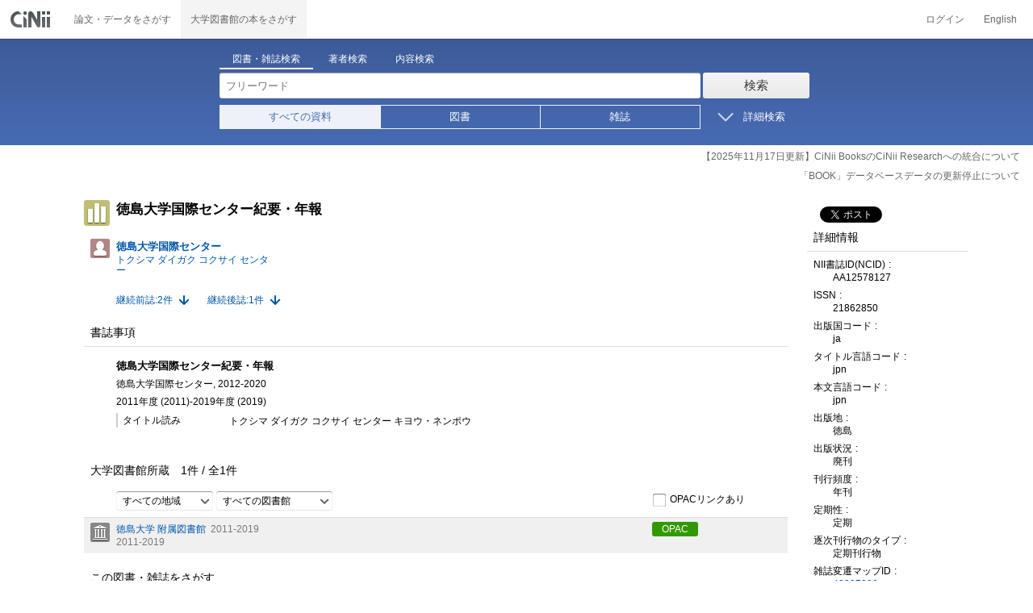

--- FILE ---
content_type: text/css
request_url: https://ci.nii.ac.jp/books/style/cinii.css?V20251017
body_size: 17995
content:
/* Unique to Books */
/* Unique to Books */
.books .searchbox {
  background-color: #3d5b99;
  background-image: -webkit-linear-gradient(top, #3d5b99 0%, #476bb3 100%);
  background-image: -o-linear-gradient(top, #3d5b99 0%, #476bb3 100%);
  background-image: linear-gradient(to bottom, #3d5b99 0%, #476bb3 100%);
  background-repeat: repeat-x;
  filter: progid:DXImageTransform.Microsoft.gradient(startColorstr='#ff3d5b99', endColorstr='#ff476bb3', GradientType=0);
}
.books .searchbox a:hover {
  background-color: #39568f;
}
.books .searchbox .filter_radiobtnbox label {
  border-color: #eef2f8;
}
.books .searchbox .filter_radiobtnbox label.checked {
  color: #476bb3;
  background-color: #eef2f8;
}
.books .searchbox .filter_radiobtnbox label:hover:not(.checked) {
  background-color: #39568f;
}
@media (max-width: 767px) {
  .books .navbar {
    background-color: #3d5b99;
  }
}
/* Unique to Books */
* {
  -webkit-box-sizing: border-box;
  -moz-box-sizing: border-box;
  box-sizing: border-box;
}
*:before,
*:after {
  -webkit-box-sizing: border-box;
  -moz-box-sizing: border-box;
  box-sizing: border-box;
}
html {
  font-size: 100%;
}
body {
  font-family: "Helvetica Neue", Helvetica, Arial, sans-serif;
  font-size: 14px;
  line-height: 1.42857143;
  color: #333333;
  background-color: #ffffff;
}
input,
button,
select,
textarea {
  font-family: inherit;
  font-size: inherit;
  line-height: inherit;
}
a {
  color: #337ab7;
  text-decoration: none;
}
figure {
  margin: 0;
}
img {
  vertical-align: middle;
}
.img-responsive {
  display: block;
  max-width: 100%;
  height: auto;
}
.img-rounded {
  border-radius: 6px;
}
.img-thumbnail {
  padding: 4px;
  line-height: 1.42857143;
  background-color: #ffffff;
  border: 1px solid #dddddd;
  border-radius: 4px;
  -webkit-transition: all 0.2s ease-in-out;
  -o-transition: all 0.2s ease-in-out;
  transition: all 0.2s ease-in-out;
  display: inline-block;
  max-width: 100%;
  height: auto;
}
.img-circle {
  border-radius: 50%;
}
hr {
  margin-top: 20px;
  margin-bottom: 20px;
  border: 0;
  border-top: 1px solid #eeeeee;
}
.sr-only {
  position: absolute;
  width: 1px;
  height: 1px;
  margin: -1px;
  padding: 0;
  overflow: hidden;
  clip: rect(0, 0, 0, 0);
  border: 0;
}
.sr-only-focusable:active,
.sr-only-focusable:focus {
  position: static;
  width: auto;
  height: auto;
  margin: 0;
  overflow: visible;
  clip: auto;
}
.container {
  margin: 0;
  padding-left: 15px;
  padding-right: 15px;
}
.container-fluid {
  margin: 0;
  padding-left: 15px;
  padding-right: 15px;
}
.row {
  margin: 0;
}
.col-xs-1, .col-sm-1, .col-md-1, .col-lg-1, .col-xs-2, .col-sm-2, .col-md-2, .col-lg-2, .col-xs-3, .col-sm-3, .col-md-3, .col-lg-3, .col-xs-4, .col-sm-4, .col-md-4, .col-lg-4, .col-xs-5, .col-sm-5, .col-md-5, .col-lg-5, .col-xs-6, .col-sm-6, .col-md-6, .col-lg-6, .col-xs-7, .col-sm-7, .col-md-7, .col-lg-7, .col-xs-8, .col-sm-8, .col-md-8, .col-lg-8, .col-xs-9, .col-sm-9, .col-md-9, .col-lg-9, .col-xs-10, .col-sm-10, .col-md-10, .col-lg-10, .col-xs-11, .col-sm-11, .col-md-11, .col-lg-11, .col-xs-12, .col-sm-12, .col-md-12, .col-lg-12 {
  position: relative;
  min-height: 1px;
}
.col-xs-1, .col-xs-2, .col-xs-3, .col-xs-4, .col-xs-5, .col-xs-6, .col-xs-7, .col-xs-8, .col-xs-9, .col-xs-10, .col-xs-11, .col-xs-12 {
  float: left;
}
.col-xs-12 {
  width: 100%;
}
.col-xs-11 {
  width: 91.66666667%;
}
.col-xs-10 {
  width: 83.33333333%;
}
.col-xs-9 {
  width: 75%;
}
.col-xs-8 {
  width: 66.66666667%;
}
.col-xs-7 {
  width: 58.33333333%;
}
.col-xs-6 {
  width: 50%;
}
.col-xs-5 {
  width: 41.66666667%;
}
.col-xs-4 {
  width: 33.33333333%;
}
.col-xs-3 {
  width: 25%;
}
.col-xs-2 {
  width: 16.66666667%;
}
.col-xs-1 {
  width: 8.33333333%;
}
.col-xs-pull-12 {
  right: 100%;
}
.col-xs-pull-11 {
  right: 91.66666667%;
}
.col-xs-pull-10 {
  right: 83.33333333%;
}
.col-xs-pull-9 {
  right: 75%;
}
.col-xs-pull-8 {
  right: 66.66666667%;
}
.col-xs-pull-7 {
  right: 58.33333333%;
}
.col-xs-pull-6 {
  right: 50%;
}
.col-xs-pull-5 {
  right: 41.66666667%;
}
.col-xs-pull-4 {
  right: 33.33333333%;
}
.col-xs-pull-3 {
  right: 25%;
}
.col-xs-pull-2 {
  right: 16.66666667%;
}
.col-xs-pull-1 {
  right: 8.33333333%;
}
.col-xs-pull-0 {
  right: auto;
}
.col-xs-push-12 {
  left: 100%;
}
.col-xs-push-11 {
  left: 91.66666667%;
}
.col-xs-push-10 {
  left: 83.33333333%;
}
.col-xs-push-9 {
  left: 75%;
}
.col-xs-push-8 {
  left: 66.66666667%;
}
.col-xs-push-7 {
  left: 58.33333333%;
}
.col-xs-push-6 {
  left: 50%;
}
.col-xs-push-5 {
  left: 41.66666667%;
}
.col-xs-push-4 {
  left: 33.33333333%;
}
.col-xs-push-3 {
  left: 25%;
}
.col-xs-push-2 {
  left: 16.66666667%;
}
.col-xs-push-1 {
  left: 8.33333333%;
}
.col-xs-push-0 {
  left: auto;
}
.col-xs-offset-12 {
  margin-left: 100%;
}
.col-xs-offset-11 {
  margin-left: 91.66666667%;
}
.col-xs-offset-10 {
  margin-left: 83.33333333%;
}
.col-xs-offset-9 {
  margin-left: 75%;
}
.col-xs-offset-8 {
  margin-left: 66.66666667%;
}
.col-xs-offset-7 {
  margin-left: 58.33333333%;
}
.col-xs-offset-6 {
  margin-left: 50%;
}
.col-xs-offset-5 {
  margin-left: 41.66666667%;
}
.col-xs-offset-4 {
  margin-left: 33.33333333%;
}
.col-xs-offset-3 {
  margin-left: 25%;
}
.col-xs-offset-2 {
  margin-left: 16.66666667%;
}
.col-xs-offset-1 {
  margin-left: 8.33333333%;
}
.col-xs-offset-0 {
  margin-left: 0%;
}
@media (min-width: 768px) {
  .col-sm-1, .col-sm-2, .col-sm-3, .col-sm-4, .col-sm-5, .col-sm-6, .col-sm-7, .col-sm-8, .col-sm-9, .col-sm-10, .col-sm-11, .col-sm-12 {
    float: left;
  }
  .col-sm-12 {
    width: 100%;
  }
  .col-sm-11 {
    width: 91.66666667%;
  }
  .col-sm-10 {
    width: 83.33333333%;
  }
  .col-sm-9 {
    width: 75%;
  }
  .col-sm-8 {
    width: 66.66666667%;
  }
  .col-sm-7 {
    width: 58.33333333%;
  }
  .col-sm-6 {
    width: 50%;
  }
  .col-sm-5 {
    width: 41.66666667%;
  }
  .col-sm-4 {
    width: 33.33333333%;
  }
  .col-sm-3 {
    width: 25%;
  }
  .col-sm-2 {
    width: 16.66666667%;
  }
  .col-sm-1 {
    width: 8.33333333%;
  }
  .col-sm-pull-12 {
    right: 100%;
  }
  .col-sm-pull-11 {
    right: 91.66666667%;
  }
  .col-sm-pull-10 {
    right: 83.33333333%;
  }
  .col-sm-pull-9 {
    right: 75%;
  }
  .col-sm-pull-8 {
    right: 66.66666667%;
  }
  .col-sm-pull-7 {
    right: 58.33333333%;
  }
  .col-sm-pull-6 {
    right: 50%;
  }
  .col-sm-pull-5 {
    right: 41.66666667%;
  }
  .col-sm-pull-4 {
    right: 33.33333333%;
  }
  .col-sm-pull-3 {
    right: 25%;
  }
  .col-sm-pull-2 {
    right: 16.66666667%;
  }
  .col-sm-pull-1 {
    right: 8.33333333%;
  }
  .col-sm-pull-0 {
    right: auto;
  }
  .col-sm-push-12 {
    left: 100%;
  }
  .col-sm-push-11 {
    left: 91.66666667%;
  }
  .col-sm-push-10 {
    left: 83.33333333%;
  }
  .col-sm-push-9 {
    left: 75%;
  }
  .col-sm-push-8 {
    left: 66.66666667%;
  }
  .col-sm-push-7 {
    left: 58.33333333%;
  }
  .col-sm-push-6 {
    left: 50%;
  }
  .col-sm-push-5 {
    left: 41.66666667%;
  }
  .col-sm-push-4 {
    left: 33.33333333%;
  }
  .col-sm-push-3 {
    left: 25%;
  }
  .col-sm-push-2 {
    left: 16.66666667%;
  }
  .col-sm-push-1 {
    left: 8.33333333%;
  }
  .col-sm-push-0 {
    left: auto;
  }
  .col-sm-offset-12 {
    margin-left: 100%;
  }
  .col-sm-offset-11 {
    margin-left: 91.66666667%;
  }
  .col-sm-offset-10 {
    margin-left: 83.33333333%;
  }
  .col-sm-offset-9 {
    margin-left: 75%;
  }
  .col-sm-offset-8 {
    margin-left: 66.66666667%;
  }
  .col-sm-offset-7 {
    margin-left: 58.33333333%;
  }
  .col-sm-offset-6 {
    margin-left: 50%;
  }
  .col-sm-offset-5 {
    margin-left: 41.66666667%;
  }
  .col-sm-offset-4 {
    margin-left: 33.33333333%;
  }
  .col-sm-offset-3 {
    margin-left: 25%;
  }
  .col-sm-offset-2 {
    margin-left: 16.66666667%;
  }
  .col-sm-offset-1 {
    margin-left: 8.33333333%;
  }
  .col-sm-offset-0 {
    margin-left: 0%;
  }
}
@media (min-width: 992px) {
  .col-md-1, .col-md-2, .col-md-3, .col-md-4, .col-md-5, .col-md-6, .col-md-7, .col-md-8, .col-md-9, .col-md-10, .col-md-11, .col-md-12 {
    float: left;
  }
  .col-md-12 {
    width: 100%;
  }
  .col-md-11 {
    width: 91.66666667%;
  }
  .col-md-10 {
    width: 83.33333333%;
  }
  .col-md-9 {
    width: 75%;
  }
  .col-md-8 {
    width: 66.66666667%;
  }
  .col-md-7 {
    width: 58.33333333%;
  }
  .col-md-6 {
    width: 50%;
  }
  .col-md-5 {
    width: 41.66666667%;
  }
  .col-md-4 {
    width: 33.33333333%;
  }
  .col-md-3 {
    width: 25%;
  }
  .col-md-2 {
    width: 16.66666667%;
  }
  .col-md-1 {
    width: 8.33333333%;
  }
  .col-md-pull-12 {
    right: 100%;
  }
  .col-md-pull-11 {
    right: 91.66666667%;
  }
  .col-md-pull-10 {
    right: 83.33333333%;
  }
  .col-md-pull-9 {
    right: 75%;
  }
  .col-md-pull-8 {
    right: 66.66666667%;
  }
  .col-md-pull-7 {
    right: 58.33333333%;
  }
  .col-md-pull-6 {
    right: 50%;
  }
  .col-md-pull-5 {
    right: 41.66666667%;
  }
  .col-md-pull-4 {
    right: 33.33333333%;
  }
  .col-md-pull-3 {
    right: 25%;
  }
  .col-md-pull-2 {
    right: 16.66666667%;
  }
  .col-md-pull-1 {
    right: 8.33333333%;
  }
  .col-md-pull-0 {
    right: auto;
  }
  .col-md-push-12 {
    left: 100%;
  }
  .col-md-push-11 {
    left: 91.66666667%;
  }
  .col-md-push-10 {
    left: 83.33333333%;
  }
  .col-md-push-9 {
    left: 75%;
  }
  .col-md-push-8 {
    left: 66.66666667%;
  }
  .col-md-push-7 {
    left: 58.33333333%;
  }
  .col-md-push-6 {
    left: 50%;
  }
  .col-md-push-5 {
    left: 41.66666667%;
  }
  .col-md-push-4 {
    left: 33.33333333%;
  }
  .col-md-push-3 {
    left: 25%;
  }
  .col-md-push-2 {
    left: 16.66666667%;
  }
  .col-md-push-1 {
    left: 8.33333333%;
  }
  .col-md-push-0 {
    left: auto;
  }
  .col-md-offset-12 {
    margin-left: 100%;
  }
  .col-md-offset-11 {
    margin-left: 91.66666667%;
  }
  .col-md-offset-10 {
    margin-left: 83.33333333%;
  }
  .col-md-offset-9 {
    margin-left: 75%;
  }
  .col-md-offset-8 {
    margin-left: 66.66666667%;
  }
  .col-md-offset-7 {
    margin-left: 58.33333333%;
  }
  .col-md-offset-6 {
    margin-left: 50%;
  }
  .col-md-offset-5 {
    margin-left: 41.66666667%;
  }
  .col-md-offset-4 {
    margin-left: 33.33333333%;
  }
  .col-md-offset-3 {
    margin-left: 25%;
  }
  .col-md-offset-2 {
    margin-left: 16.66666667%;
  }
  .col-md-offset-1 {
    margin-left: 8.33333333%;
  }
  .col-md-offset-0 {
    margin-left: 0%;
  }
}
@media (min-width: 1200px) {
  .col-lg-1, .col-lg-2, .col-lg-3, .col-lg-4, .col-lg-5, .col-lg-6, .col-lg-7, .col-lg-8, .col-lg-9, .col-lg-10, .col-lg-11, .col-lg-12 {
    float: left;
  }
  .col-lg-12 {
    width: 100%;
  }
  .col-lg-11 {
    width: 91.66666667%;
  }
  .col-lg-10 {
    width: 83.33333333%;
  }
  .col-lg-9 {
    width: 75%;
  }
  .col-lg-8 {
    width: 66.66666667%;
  }
  .col-lg-7 {
    width: 58.33333333%;
  }
  .col-lg-6 {
    width: 50%;
  }
  .col-lg-5 {
    width: 41.66666667%;
  }
  .col-lg-4 {
    width: 33.33333333%;
  }
  .col-lg-3 {
    width: 25%;
  }
  .col-lg-2 {
    width: 16.66666667%;
  }
  .col-lg-1 {
    width: 8.33333333%;
  }
  .col-lg-pull-12 {
    right: 100%;
  }
  .col-lg-pull-11 {
    right: 91.66666667%;
  }
  .col-lg-pull-10 {
    right: 83.33333333%;
  }
  .col-lg-pull-9 {
    right: 75%;
  }
  .col-lg-pull-8 {
    right: 66.66666667%;
  }
  .col-lg-pull-7 {
    right: 58.33333333%;
  }
  .col-lg-pull-6 {
    right: 50%;
  }
  .col-lg-pull-5 {
    right: 41.66666667%;
  }
  .col-lg-pull-4 {
    right: 33.33333333%;
  }
  .col-lg-pull-3 {
    right: 25%;
  }
  .col-lg-pull-2 {
    right: 16.66666667%;
  }
  .col-lg-pull-1 {
    right: 8.33333333%;
  }
  .col-lg-pull-0 {
    right: auto;
  }
  .col-lg-push-12 {
    left: 100%;
  }
  .col-lg-push-11 {
    left: 91.66666667%;
  }
  .col-lg-push-10 {
    left: 83.33333333%;
  }
  .col-lg-push-9 {
    left: 75%;
  }
  .col-lg-push-8 {
    left: 66.66666667%;
  }
  .col-lg-push-7 {
    left: 58.33333333%;
  }
  .col-lg-push-6 {
    left: 50%;
  }
  .col-lg-push-5 {
    left: 41.66666667%;
  }
  .col-lg-push-4 {
    left: 33.33333333%;
  }
  .col-lg-push-3 {
    left: 25%;
  }
  .col-lg-push-2 {
    left: 16.66666667%;
  }
  .col-lg-push-1 {
    left: 8.33333333%;
  }
  .col-lg-push-0 {
    left: auto;
  }
  .col-lg-offset-12 {
    margin-left: 100%;
  }
  .col-lg-offset-11 {
    margin-left: 91.66666667%;
  }
  .col-lg-offset-10 {
    margin-left: 83.33333333%;
  }
  .col-lg-offset-9 {
    margin-left: 75%;
  }
  .col-lg-offset-8 {
    margin-left: 66.66666667%;
  }
  .col-lg-offset-7 {
    margin-left: 58.33333333%;
  }
  .col-lg-offset-6 {
    margin-left: 50%;
  }
  .col-lg-offset-5 {
    margin-left: 41.66666667%;
  }
  .col-lg-offset-4 {
    margin-left: 33.33333333%;
  }
  .col-lg-offset-3 {
    margin-left: 25%;
  }
  .col-lg-offset-2 {
    margin-left: 16.66666667%;
  }
  .col-lg-offset-1 {
    margin-left: 8.33333333%;
  }
  .col-lg-offset-0 {
    margin-left: 0%;
  }
}
table {
  background-color: transparent;
}
caption {
  padding-top: 8px;
  padding-bottom: 8px;
  color: #777777;
  text-align: left;
}
th {
  text-align: left;
}
.table {
  width: 100%;
  max-width: 100%;
  margin-bottom: 20px;
}
.table > thead > tr > th,
.table > tbody > tr > th,
.table > tfoot > tr > th,
.table > thead > tr > td,
.table > tbody > tr > td,
.table > tfoot > tr > td {
  padding: 8px;
  line-height: 1.42857143;
  vertical-align: top;
  border-top: 1px solid #dddddd;
}
.table > thead > tr > th {
  vertical-align: bottom;
  border-bottom: 2px solid #dddddd;
}
.table > caption + thead > tr:first-child > th,
.table > colgroup + thead > tr:first-child > th,
.table > thead:first-child > tr:first-child > th,
.table > caption + thead > tr:first-child > td,
.table > colgroup + thead > tr:first-child > td,
.table > thead:first-child > tr:first-child > td {
  border-top: 0;
}
.table > tbody + tbody {
  border-top: 2px solid #dddddd;
}
.table .table {
  background-color: #ffffff;
}
.table-condensed > thead > tr > th,
.table-condensed > tbody > tr > th,
.table-condensed > tfoot > tr > th,
.table-condensed > thead > tr > td,
.table-condensed > tbody > tr > td,
.table-condensed > tfoot > tr > td {
  padding: 5px;
}
.table-bordered {
  border: 1px solid #dddddd;
}
.table-bordered > thead > tr > th,
.table-bordered > tbody > tr > th,
.table-bordered > tfoot > tr > th,
.table-bordered > thead > tr > td,
.table-bordered > tbody > tr > td,
.table-bordered > tfoot > tr > td {
  border: 1px solid #dddddd;
}
.table-bordered > thead > tr > th,
.table-bordered > thead > tr > td {
  border-bottom-width: 2px;
}
.table-striped > tbody > tr:nth-child(odd) {
  background-color: #f9f9f9;
}
.table-hover > tbody > tr:hover {
  background-color: #f5f5f5;
}
table col[class*="col-"] {
  position: static;
  float: none;
  display: table-column;
}
table td[class*="col-"],
table th[class*="col-"] {
  position: static;
  float: none;
  display: table-cell;
}
.table > thead > tr > td.active,
.table > tbody > tr > td.active,
.table > tfoot > tr > td.active,
.table > thead > tr > th.active,
.table > tbody > tr > th.active,
.table > tfoot > tr > th.active,
.table > thead > tr.active > td,
.table > tbody > tr.active > td,
.table > tfoot > tr.active > td,
.table > thead > tr.active > th,
.table > tbody > tr.active > th,
.table > tfoot > tr.active > th {
  background-color: #f5f5f5;
}
.table-hover > tbody > tr > td.active:hover,
.table-hover > tbody > tr > th.active:hover,
.table-hover > tbody > tr.active:hover > td,
.table-hover > tbody > tr:hover > .active,
.table-hover > tbody > tr.active:hover > th {
  background-color: #e8e8e8;
}
.table > thead > tr > td.success,
.table > tbody > tr > td.success,
.table > tfoot > tr > td.success,
.table > thead > tr > th.success,
.table > tbody > tr > th.success,
.table > tfoot > tr > th.success,
.table > thead > tr.success > td,
.table > tbody > tr.success > td,
.table > tfoot > tr.success > td,
.table > thead > tr.success > th,
.table > tbody > tr.success > th,
.table > tfoot > tr.success > th {
  background-color: #dff0d8;
}
.table-hover > tbody > tr > td.success:hover,
.table-hover > tbody > tr > th.success:hover,
.table-hover > tbody > tr.success:hover > td,
.table-hover > tbody > tr:hover > .success,
.table-hover > tbody > tr.success:hover > th {
  background-color: #d0e9c6;
}
.table > thead > tr > td.info,
.table > tbody > tr > td.info,
.table > tfoot > tr > td.info,
.table > thead > tr > th.info,
.table > tbody > tr > th.info,
.table > tfoot > tr > th.info,
.table > thead > tr.info > td,
.table > tbody > tr.info > td,
.table > tfoot > tr.info > td,
.table > thead > tr.info > th,
.table > tbody > tr.info > th,
.table > tfoot > tr.info > th {
  background-color: #d9edf7;
}
.table-hover > tbody > tr > td.info:hover,
.table-hover > tbody > tr > th.info:hover,
.table-hover > tbody > tr.info:hover > td,
.table-hover > tbody > tr:hover > .info,
.table-hover > tbody > tr.info:hover > th {
  background-color: #c4e3f3;
}
.table > thead > tr > td.warning,
.table > tbody > tr > td.warning,
.table > tfoot > tr > td.warning,
.table > thead > tr > th.warning,
.table > tbody > tr > th.warning,
.table > tfoot > tr > th.warning,
.table > thead > tr.warning > td,
.table > tbody > tr.warning > td,
.table > tfoot > tr.warning > td,
.table > thead > tr.warning > th,
.table > tbody > tr.warning > th,
.table > tfoot > tr.warning > th {
  background-color: #fcf8e3;
}
.table-hover > tbody > tr > td.warning:hover,
.table-hover > tbody > tr > th.warning:hover,
.table-hover > tbody > tr.warning:hover > td,
.table-hover > tbody > tr:hover > .warning,
.table-hover > tbody > tr.warning:hover > th {
  background-color: #faf2cc;
}
.table > thead > tr > td.danger,
.table > tbody > tr > td.danger,
.table > tfoot > tr > td.danger,
.table > thead > tr > th.danger,
.table > tbody > tr > th.danger,
.table > tfoot > tr > th.danger,
.table > thead > tr.danger > td,
.table > tbody > tr.danger > td,
.table > tfoot > tr.danger > td,
.table > thead > tr.danger > th,
.table > tbody > tr.danger > th,
.table > tfoot > tr.danger > th {
  background-color: #f2dede;
}
.table-hover > tbody > tr > td.danger:hover,
.table-hover > tbody > tr > th.danger:hover,
.table-hover > tbody > tr.danger:hover > td,
.table-hover > tbody > tr:hover > .danger,
.table-hover > tbody > tr.danger:hover > th {
  background-color: #ebcccc;
}
.table-responsive {
  overflow-x: auto;
  min-height: 0.01%;
}
@media screen and (max-width: 767px) {
  .table-responsive {
    width: 100%;
    margin-bottom: 15px;
    overflow-y: hidden;
    -ms-overflow-style: -ms-autohiding-scrollbar;
    border: 1px solid #dddddd;
  }
  .table-responsive > .table {
    margin-bottom: 0;
  }
  .table-responsive > .table > thead > tr > th,
  .table-responsive > .table > tbody > tr > th,
  .table-responsive > .table > tfoot > tr > th,
  .table-responsive > .table > thead > tr > td,
  .table-responsive > .table > tbody > tr > td,
  .table-responsive > .table > tfoot > tr > td {
    white-space: nowrap;
  }
  .table-responsive > .table-bordered {
    border: 0;
  }
  .table-responsive > .table-bordered > thead > tr > th:first-child,
  .table-responsive > .table-bordered > tbody > tr > th:first-child,
  .table-responsive > .table-bordered > tfoot > tr > th:first-child,
  .table-responsive > .table-bordered > thead > tr > td:first-child,
  .table-responsive > .table-bordered > tbody > tr > td:first-child,
  .table-responsive > .table-bordered > tfoot > tr > td:first-child {
    border-left: 0;
  }
  .table-responsive > .table-bordered > thead > tr > th:last-child,
  .table-responsive > .table-bordered > tbody > tr > th:last-child,
  .table-responsive > .table-bordered > tfoot > tr > th:last-child,
  .table-responsive > .table-bordered > thead > tr > td:last-child,
  .table-responsive > .table-bordered > tbody > tr > td:last-child,
  .table-responsive > .table-bordered > tfoot > tr > td:last-child {
    border-right: 0;
  }
  .table-responsive > .table-bordered > tbody > tr:last-child > th,
  .table-responsive > .table-bordered > tfoot > tr:last-child > th,
  .table-responsive > .table-bordered > tbody > tr:last-child > td,
  .table-responsive > .table-bordered > tfoot > tr:last-child > td {
    border-bottom: 0;
  }
}
.fade {
  opacity: 0;
  -webkit-transition: opacity 0.15s linear;
  -o-transition: opacity 0.15s linear;
  transition: opacity 0.15s linear;
}
.fade.in {
  opacity: 1;
}
.collapse {
  display: none;
  visibility: hidden;
}
.collapse.in {
  display: block;
  visibility: visible;
}
tr.collapse.in {
  display: table-row;
}
tbody.collapse.in {
  display: table-row-group;
}
.collapsing {
  display: none;
  height: 0;
  overflow: hidden;
}
.nav {
  margin-bottom: 0;
  padding-left: 0;
  list-style: none;
}
.nav > li {
  position: relative;
  display: block;
}
.nav > li > a {
  position: relative;
  display: block;
  padding: 10px 15px;
}
.nav > li > a:hover,
.nav > li > a:focus {
  text-decoration: none;
  background-color: #eeeeee;
}
.nav > li.disabled > a {
  color: #777777;
}
.nav > li.disabled > a:hover,
.nav > li.disabled > a:focus {
  color: #777777;
  text-decoration: none;
  background-color: transparent;
  cursor: not-allowed;
}
.nav .open > a,
.nav .open > a:hover,
.nav .open > a:focus {
  background-color: #eeeeee;
  border-color: #337ab7;
}
.nav .nav-divider {
  height: 1px;
  margin: 9px 0;
  overflow: hidden;
  background-color: #e5e5e5;
}
.nav > li > a > img {
  max-width: none;
}
.nav-tabs {
  border-bottom: 1px solid #dddddd;
}
.nav-tabs > li {
  float: left;
  margin-bottom: -1px;
}
.nav-tabs > li > a {
  margin-right: 2px;
  line-height: 1.42857143;
  border: 1px solid transparent;
  border-radius: 4px 4px 0 0;
}
.nav-tabs > li > a:hover {
  border-color: #eeeeee #eeeeee #dddddd;
}
.nav-tabs > li.active > a,
.nav-tabs > li.active > a:hover,
.nav-tabs > li.active > a:focus {
  color: #555555;
  background-color: #ffffff;
  border: 1px solid #dddddd;
  border-bottom-color: transparent;
  cursor: default;
}
.nav-tabs.nav-justified {
  width: 100%;
  border-bottom: 0;
}
.nav-tabs.nav-justified > li {
  float: none;
}
.nav-tabs.nav-justified > li > a {
  text-align: center;
  margin-bottom: 5px;
}
.nav-tabs.nav-justified > .dropdown .dropdown-menu {
  top: auto;
  left: auto;
}
@media (min-width: 768px) {
  .nav-tabs.nav-justified > li {
    display: table-cell;
    width: 1%;
  }
  .nav-tabs.nav-justified > li > a {
    margin-bottom: 0;
  }
}
.nav-tabs.nav-justified > li > a {
  margin-right: 0;
  border-radius: 4px;
}
.nav-tabs.nav-justified > .active > a,
.nav-tabs.nav-justified > .active > a:hover,
.nav-tabs.nav-justified > .active > a:focus {
  border: 1px solid #dddddd;
}
@media (min-width: 768px) {
  .nav-tabs.nav-justified > li > a {
    border-bottom: 1px solid #dddddd;
    border-radius: 4px 4px 0 0;
  }
  .nav-tabs.nav-justified > .active > a,
  .nav-tabs.nav-justified > .active > a:hover,
  .nav-tabs.nav-justified > .active > a:focus {
    border-bottom-color: #ffffff;
  }
}
.nav-pills > li {
  float: left;
}
.nav-pills > li > a {
  border-radius: 4px;
}
.nav-pills > li + li {
  margin-left: 2px;
}
.nav-pills > li.active > a,
.nav-pills > li.active > a:hover,
.nav-pills > li.active > a:focus {
  color: #ffffff;
  background-color: #337ab7;
}
.nav-stacked > li {
  float: none;
}
.nav-stacked > li + li {
  margin-top: 2px;
  margin-left: 0;
}
.nav-justified {
  width: 100%;
}
.nav-justified > li {
  float: none;
}
.nav-justified > li > a {
  text-align: center;
  margin-bottom: 5px;
}
.nav-justified > .dropdown .dropdown-menu {
  top: auto;
  left: auto;
}
@media (min-width: 768px) {
  .nav-justified > li {
    display: table-cell;
    width: 1%;
  }
  .nav-justified > li > a {
    margin-bottom: 0;
  }
}
.nav-tabs-justified {
  border-bottom: 0;
}
.nav-tabs-justified > li > a {
  margin-right: 0;
  border-radius: 4px;
}
.nav-tabs-justified > .active > a,
.nav-tabs-justified > .active > a:hover,
.nav-tabs-justified > .active > a:focus {
  border: 1px solid #dddddd;
}
@media (min-width: 768px) {
  .nav-tabs-justified > li > a {
    border-bottom: 1px solid #dddddd;
    border-radius: 4px 4px 0 0;
  }
  .nav-tabs-justified > .active > a,
  .nav-tabs-justified > .active > a:hover,
  .nav-tabs-justified > .active > a:focus {
    border-bottom-color: #ffffff;
  }
}
.tab-content > .tab-pane {
  display: none;
  visibility: hidden;
}
.tab-content > .active {
  display: block;
  visibility: visible;
}
.nav-tabs .dropdown-menu {
  margin-top: -1px;
  border-top-right-radius: 0;
  border-top-left-radius: 0;
}
.embed-responsive {
  position: relative;
  display: block;
  height: 0;
  padding: 0;
  overflow: hidden;
}
.embed-responsive .embed-responsive-item,
.embed-responsive iframe,
.embed-responsive embed,
.embed-responsive object,
.embed-responsive video {
  position: absolute;
  top: 0;
  left: 0;
  bottom: 0;
  height: 100%;
  width: 100%;
  border: 0;
}
.embed-responsive.embed-responsive-16by9 {
  padding-bottom: 56.25%;
}
.embed-responsive.embed-responsive-4by3 {
  padding-bottom: 75%;
}
.clearfix:before,
.clearfix:after,
.container:before,
.container:after,
.container-fluid:before,
.container-fluid:after,
.row:before,
.row:after,
.nav:before,
.nav:after,
.form-horizontal .form-group:before,
.form-horizontal .form-group:after,
.navbar:before,
.navbar:after,
.navbar-header:before,
.navbar-header:after,
.navbar-collapse:before,
.navbar-collapse:after {
  content: " ";
  display: table;
}
.clearfix:after,
.container:after,
.container-fluid:after,
.row:after,
.nav:after,
.form-horizontal .form-group:after,
.navbar:after,
.navbar-header:after,
.navbar-collapse:after {
  clear: both;
}
.center-block {
  display: block;
  margin-left: auto;
  margin-right: auto;
}
.pull-right {
  float: right !important;
}
.pull-left {
  float: left !important;
}
.hide {
  display: none !important;
}
.show {
  display: block !important;
}
.invisible {
  visibility: hidden;
}
.text-hide {
  font: 0/0 a;
  color: transparent;
  text-shadow: none;
  background-color: transparent;
  border: 0;
}
.hidden {
  display: none !important;
  visibility: hidden !important;
}
.affix {
  position: fixed;
}
@-ms-viewport {
  width: device-width;
}
.visible-xs,
.visible-sm,
.visible-md,
.visible-lg {
  display: none !important;
}
.visible-xs-block,
.visible-xs-inline,
.visible-xs-inline-block,
.visible-sm-block,
.visible-sm-inline,
.visible-sm-inline-block,
.visible-md-block,
.visible-md-inline,
.visible-md-inline-block,
.visible-lg-block,
.visible-lg-inline,
.visible-lg-inline-block {
  display: none !important;
}
@media (max-width: 767px) {
  .visible-xs {
    display: block !important;
  }
  table.visible-xs {
    display: table;
  }
  tr.visible-xs {
    display: table-row !important;
  }
  th.visible-xs,
  td.visible-xs {
    display: table-cell !important;
  }
}
@media (max-width: 767px) {
  .visible-xs-block {
    display: block !important;
  }
}
@media (max-width: 767px) {
  .visible-xs-inline {
    display: inline !important;
  }
}
@media (max-width: 767px) {
  .visible-xs-inline-block {
    display: inline-block !important;
  }
}
@media (min-width: 768px) and (max-width: 991px) {
  .visible-sm {
    display: block !important;
  }
  table.visible-sm {
    display: table;
  }
  tr.visible-sm {
    display: table-row !important;
  }
  th.visible-sm,
  td.visible-sm {
    display: table-cell !important;
  }
}
@media (min-width: 768px) and (max-width: 991px) {
  .visible-sm-block {
    display: block !important;
  }
}
@media (min-width: 768px) and (max-width: 991px) {
  .visible-sm-inline {
    display: inline !important;
  }
}
@media (min-width: 768px) and (max-width: 991px) {
  .visible-sm-inline-block {
    display: inline-block !important;
  }
}
@media (min-width: 992px) and (max-width: 1199px) {
  .visible-md {
    display: block !important;
  }
  table.visible-md {
    display: table;
  }
  tr.visible-md {
    display: table-row !important;
  }
  th.visible-md,
  td.visible-md {
    display: table-cell !important;
  }
}
@media (min-width: 992px) and (max-width: 1199px) {
  .visible-md-block {
    display: block !important;
  }
}
@media (min-width: 992px) and (max-width: 1199px) {
  .visible-md-inline {
    display: inline !important;
  }
}
@media (min-width: 992px) and (max-width: 1199px) {
  .visible-md-inline-block {
    display: inline-block !important;
  }
}
@media (min-width: 1200px) {
  .visible-lg {
    display: block !important;
  }
  table.visible-lg {
    display: table;
  }
  tr.visible-lg {
    display: table-row !important;
  }
  th.visible-lg,
  td.visible-lg {
    display: table-cell !important;
  }
}
@media (min-width: 1200px) {
  .visible-lg-block {
    display: block !important;
  }
}
@media (min-width: 1200px) {
  .visible-lg-inline {
    display: inline !important;
  }
}
@media (min-width: 1200px) {
  .visible-lg-inline-block {
    display: inline-block !important;
  }
}
@media (max-width: 767px) {
  .hidden-xs {
    display: none !important;
  }
}
@media (min-width: 768px) and (max-width: 991px) {
  .hidden-sm {
    display: none !important;
  }
}
@media (min-width: 992px) and (max-width: 1199px) {
  .hidden-md {
    display: none !important;
  }
}
@media (min-width: 1200px) {
  .hidden-lg {
    display: none !important;
  }
}
.visible-print {
  display: none !important;
}
@media print {
  .visible-print {
    display: block !important;
  }
  table.visible-print {
    display: table;
  }
  tr.visible-print {
    display: table-row !important;
  }
  th.visible-print,
  td.visible-print {
    display: table-cell !important;
  }
}
.visible-print-block {
  display: none !important;
}
@media print {
  .visible-print-block {
    display: block !important;
  }
}
.visible-print-inline {
  display: none !important;
}
@media print {
  .visible-print-inline {
    display: inline !important;
  }
}
.visible-print-inline-block {
  display: none !important;
}
@media print {
  .visible-print-inline-block {
    display: inline-block !important;
  }
}
@media print {
  .hidden-print {
    display: none !important;
  }
}
@charset "utf-8";
* {
  -webkit-box-sizing: border-box;
  -moz-box-sizing: border-box;
  box-sizing: border-box;
}
body {
  margin: 0;
  padding: 0;
  background-color: #ffffff;
  min-width: 960px;
  font-size: 75%;
  font-family: Sans-Serif;
  color: #000000;
  line-height: 140%;
  -webkit-text-size-adjust: 100%;
}
@media (max-width: 767px) {
  body {
    font-size: 87.5%;
  }
}
* html body {
  background: #e9ecf2 url(null) fixed;
}
.body-wrap {
  background: #FFF;
  padding: 48px 0 16px;
}
@media screen and (max-width: 767px) {
  .body-wrap {
    padding-top: 0;
  }
}
.body-wrap-initialheight {
  height: auto !important;
}
ul,
ol {
  list-style: none;
}
ul.itemize li {
  list-style-type: disc;
  list-style-position: inside;
}
img {
  border: none;
}
h1,
h2,
h3,
h4,
h5,
h6,
ul,
ol,
li,
dl,
dt,
dd,
table,
th,
td,
p,
form {
  margin: 0;
  padding: 0;
  font-style: normal;
  font-weight: normal;
  font-size: 1.0em;
}
strong,
em {
  font-weight: bold;
  font-style: normal;
  text-decoration: none;
}
a,
.textlink,
a:link,
.textlink:link,
a:visited,
.textlink:visited {
  color: #0055aa;
  text-decoration: none;
}
a:hover,
.textlink:hover,
a:hover,
.textlink:hover,
a:active,
.textlink:active,
a:focus,
.textlink:focus {
  color: #0055aa;
  text-decoration: underline;
}
.textlink-commonmenu,
.textlink-commonmenu:link,
.textlink-commonmenu:visited {
  color: #666666;
  text-decoration: none;
}
.textlink-commonmenu:hover,
.textlink-commonmenu:hover,
.textlink-commonmenu:active,
.textlink-commonmenu:focus {
  color: #0055aa;
  font-size: inherit;
}
.textlink-survicemenu,
.textlink-survicemenu:link,
.textlink-survicemenu:visited,
.textlink-survicemenu:hover,
.textlink-survicemenu:hover,
.textlink-survicemenu:active,
.textlink-survicemenu:focus {
  color: #666666;
  text-decoration: none;
  font-size: inherit;
}
li {
  zoom: 1;
}
button {
  cursor: pointer;
}
button:hover {
  cursor: pointer;
}
.btn,
.commonBtn {
  height: 24px;
  border: 1px solid #cccccc;
  border-top-right-radius: 3px;
  border-bottom-right-radius: 3px;
  border-bottom-left-radius: 3px;
  border-top-left-radius: 3px;
  vertical-align: middle;
  margin: 0;
  padding: 0 8px;
  background: #f5f5f5;
  background-image: -webkit-linear-gradient(top, #f5f5f5 0%, #e9e9e9 100%);
  background-image: -o-linear-gradient(top, #f5f5f5 0%, #e9e9e9 100%);
  background-image: linear-gradient(to bottom, #f5f5f5 0%, #e9e9e9 100%);
  background-repeat: repeat-x;
  filter: progid:DXImageTransform.Microsoft.gradient(startColorstr='#fff5f5f5', endColorstr='#ffe9e9e9', GradientType=0);
  cursor: pointer;
}
.btn:active,
.commonBtn:active {
  background: #dddddd;
  background-image: -webkit-linear-gradient(top, #dddddd 0%, #eaeaea 100%);
  background-image: -o-linear-gradient(top, #dddddd 0%, #eaeaea 100%);
  background-image: linear-gradient(to bottom, #dddddd 0%, #eaeaea 100%);
  background-repeat: repeat-x;
  filter: progid:DXImageTransform.Microsoft.gradient(startColorstr='#ffdddddd', endColorstr='#ffeaeaea', GradientType=0);
}
@media (max-width: 767px) {
  .btn,
  .commonBtn {
    height: 32px;
  }
}
.btn,
.commonBtn,
.btn:link,
.commonBtn:link,
.btn:visited,
.commonBtn:visited,
.btn:hover,
.commonBtn:hover,
.btn:hover,
.commonBtn:hover,
.btn:active,
.commonBtn:active,
.btn:focus,
.commonBtn:focus {
  font-size: 13px;
  line-height: 24px;
  text-shadow: 0 1px 1px #ffffff;
  color: #333333;
}
@media (max-width: 767px) {
  .btn,
  .commonBtn,
  .btn:link,
  .commonBtn:link,
  .btn:visited,
  .commonBtn:visited,
  .btn:hover,
  .commonBtn:hover,
  .btn:hover,
  .commonBtn:hover,
  .btn:active,
  .commonBtn:active,
  .btn:focus,
  .commonBtn:focus {
    line-height: 32px;
  }
}
.cfullTextBtn {
  border-top-right-radius: 3px;
  border-bottom-right-radius: 3px;
  border-bottom-left-radius: 3px;
  border-top-left-radius: 3px;
  cursor: pointer;
  padding-left: 40px;
}
.cfullTextBtn .cft-DBName {
  text-align: center;
  margin-bottom: 4px;
  font-size: 1.2em;
  font-weight: bold;
}
.cfullTextBtn .cft-note {
  text-align: center;
  font-weight: bold;
}
.cfullTextBtn:active {
  box-shadow: 0 1px 4px 0 rgba(0, 0, 0, 0.4) inset;
}
.cft-available .cfullTextBtn {
  background-color: #d92;
  background-position: 12px center;
}
.cft-unknown .cfullTextBtn {
  background-color: #d92;
  background-position: 12px center;
}
.cft-unavailable .cfullTextBtn {
  background-color: #d92;
  background-position: 12px center;
}
.cft-available .cfullTextBtn:hover {
  background-color: #bd831d;
}
.cft-unknown .cfullTextBtn:hover {
  background-color: #bd831d;
}
.cft-unavailable .cfullTextBtn:hover {
  background-color: #bd831d;
}
.cfullTextBtn,
.cfullTextBtn:link,
.cfullTextBtn:visited,
.cfullTextBtn:hover,
.cfullTextBtn:hover,
.cfullTextBtn:active,
.cfullTextBtn:focus {
  color: #FFFFFF !important;
  text-decoration: none !important;
}
.iconlabel {
  display: inline-block;
  text-indent: -99999px;
}
fieldset {
  padding: 0;
  margin: 0;
  border: 0;
  min-width: 0;
}
legend {
  display: block;
  width: 100%;
  padding: 0;
  margin-bottom: 20px;
  font-size: 21px;
  line-height: inherit;
  color: #333333;
  border: 0;
  border-bottom: 1px solid #e5e5e5;
}
label {
  display: inline-block;
  max-width: 100%;
  margin-bottom: 5px;
  font-weight: bold;
  zoom: 1;
}
input[type="search"] {
  -webkit-box-sizing: border-box;
  -moz-box-sizing: border-box;
  box-sizing: border-box;
}
input[type="radio"],
input[type="checkbox"] {
  margin: 4px 0 0;
  margin-top: 1px \9;
  line-height: normal;
}
input[type="file"] {
  display: block;
}
input[type="range"] {
  display: block;
  width: 100%;
}
select[multiple],
select[size] {
  height: auto;
}
input[type="file"]:focus,
input[type="radio"]:focus,
input[type="checkbox"]:focus {
  outline: thin dotted;
  outline: 5px auto -webkit-focus-ring-color;
  outline-offset: -2px;
}
output {
  display: block;
  padding-top: 7px;
  font-size: 14px;
  line-height: 1.42857143;
  color: #555555;
}
.form-control {
  display: block;
  width: 100%;
  height: 34px;
  padding: 6px 12px;
  font-size: 14px;
  line-height: 1.42857143;
  color: #555555;
  background-color: #ffffff;
  background-image: none;
  border: 1px solid #cccccc;
  border-radius: 4px;
  -webkit-box-shadow: inset 0 1px 1px rgba(0, 0, 0, 0.075);
  box-shadow: inset 0 1px 1px rgba(0, 0, 0, 0.075);
  -webkit-transition: border-color ease-in-out .15s, box-shadow ease-in-out .15s;
  -o-transition: border-color ease-in-out .15s, box-shadow ease-in-out .15s;
  transition: border-color ease-in-out .15s, box-shadow ease-in-out .15s;
}
.form-control:focus {
  border-color: #66afe9;
  outline: 0;
  -webkit-box-shadow: inset 0 1px 1px rgba(0,0,0,.075), 0 0 8px rgba(102, 175, 233, 0.6);
  box-shadow: inset 0 1px 1px rgba(0,0,0,.075), 0 0 8px rgba(102, 175, 233, 0.6);
}
.form-control::-moz-placeholder {
  color: #999999;
  opacity: 1;
}
.form-control:-ms-input-placeholder {
  color: #999999;
}
.form-control::-webkit-input-placeholder {
  color: #999999;
}
.form-control[disabled],
.form-control[readonly],
fieldset[disabled] .form-control {
  cursor: not-allowed;
  background-color: #eeeeee;
  opacity: 1;
}
textarea.form-control {
  height: auto;
}
select.form-control {
  height: 24px;
  box-shadow: 0 1px 1px rgba(0, 0, 0, 0.4) inset, 0 -1px 0px rgba(0, 0, 0, 0.1) inset;
  background-image: url("../images/select-arrow.png");
  background-repeat: no-repeat;
  background-size: 16px;
  background-position: right 0;
  font-size: 1.0em;
  border: none;
  padding-left: 0 !important;
}
@media (-webkit-device-pixel-ratio: 2) {
  select.form-control {
    background-image: url("../images/select-arrow@2x.png");
  }
}
@media (max-width: 767px) {
  select.form-control {
    height: 32px;
    line-height: 32px;
    background-position: right 4px;
  }
}
input[type="search"] {
  -webkit-appearance: none;
}
@media screen and (-webkit-min-device-pixel-ratio: 0) {
  input[type="date"],
  input[type="time"],
  input[type="datetime-local"],
  input[type="month"] {
    line-height: 34px;
  }
  input[type="date"].input-sm,
  input[type="time"].input-sm,
  input[type="datetime-local"].input-sm,
  input[type="month"].input-sm {
    line-height: 30px;
  }
  input[type="date"].input-lg,
  input[type="time"].input-lg,
  input[type="datetime-local"].input-lg,
  input[type="month"].input-lg {
    line-height: 46px;
  }
}
.form-group {
  margin-bottom: 15px;
}
.checkbox {
  position: relative;
  display: block;
  margin-top: 10px;
  margin-bottom: 10px;
}
.checkbox label {
  min-height: 20px;
  padding-left: 20px;
  margin-bottom: 0;
  font-weight: normal;
  cursor: pointer;
}
.radio input[type="radio"],
.radio-inline input[type="radio"],
.checkbox input[type="checkbox"],
.checkbox-inline input[type="checkbox"] {
  position: absolute;
  margin-left: -20px;
  margin-top: 4px \9;
}
.radio + .radio,
.checkbox + .checkbox {
  margin-top: -5px;
}
.radio-inline,
.checkbox-inline {
  display: inline-block;
  padding-left: 20px;
  margin-bottom: 0;
  vertical-align: middle;
  font-weight: normal;
  cursor: pointer;
}
.radio-inline + .radio-inline,
.checkbox-inline + .checkbox-inline {
  margin-top: 0;
  margin-left: 10px;
}
input[type="radio"][disabled],
input[type="checkbox"][disabled],
input[type="radio"].disabled,
input[type="checkbox"].disabled,
fieldset[disabled] input[type="radio"],
fieldset[disabled] input[type="checkbox"] {
  cursor: not-allowed;
}
.radio-inline.disabled,
.checkbox-inline.disabled,
fieldset[disabled] .radio-inline,
fieldset[disabled] .checkbox-inline {
  cursor: not-allowed;
}
.radio.disabled label,
.checkbox.disabled label,
fieldset[disabled] .radio label,
fieldset[disabled] .checkbox label {
  cursor: not-allowed;
}
.form-control-static {
  padding-top: 7px;
  padding-bottom: 7px;
  margin-bottom: 0;
}
.form-control-static.input-lg,
.form-control-static.input-sm {
  padding-left: 0;
  padding-right: 0;
}
.input-sm,
.form-group-sm .form-control {
  height: 30px;
  padding: 5px 10px;
  font-size: 12px;
  line-height: 1.5;
  border-radius: 3px;
}
select.input-sm,
select.form-group-sm .form-control {
  height: 30px;
  line-height: 30px;
}
textarea.input-sm,
textarea.form-group-sm .form-control,
select[multiple].input-sm,
select[multiple].form-group-sm .form-control {
  height: auto;
}
.input-lg,
.form-group-lg .form-control {
  height: 46px;
  padding: 10px 16px;
  font-size: 18px;
  line-height: 1.33;
  border-radius: 6px;
}
select.input-lg,
select.form-group-lg .form-control {
  height: 46px;
  line-height: 46px;
}
textarea.input-lg,
textarea.form-group-lg .form-control,
select[multiple].input-lg,
select[multiple].form-group-lg .form-control {
  height: auto;
}
.has-feedback {
  position: relative;
}
.has-feedback .form-control {
  padding-right: 42.5px;
}
.form-control-feedback {
  position: absolute;
  top: 0;
  right: 0;
  z-index: 2;
  display: block;
  width: 34px;
  height: 34px;
  line-height: 34px;
  text-align: center;
  pointer-events: none;
}
.input-lg + .form-control-feedback {
  width: 46px;
  height: 46px;
  line-height: 46px;
}
.input-sm + .form-control-feedback {
  width: 30px;
  height: 30px;
  line-height: 30px;
}
.has-success .help-block,
.has-success .control-label,
.has-success .radio,
.has-success .checkbox,
.has-success .radio-inline,
.has-success .checkbox-inline,
.has-success.radio label,
.has-success.checkbox label,
.has-success.radio-inline label,
.has-success.checkbox-inline label {
  color: #3c763d;
}
.has-success .form-control {
  border-color: #3c763d;
  -webkit-box-shadow: inset 0 1px 1px rgba(0, 0, 0, 0.075);
  box-shadow: inset 0 1px 1px rgba(0, 0, 0, 0.075);
}
.has-success .form-control:focus {
  border-color: #2b542c;
  -webkit-box-shadow: inset 0 1px 1px rgba(0, 0, 0, 0.075), 0 0 6px #67b168;
  box-shadow: inset 0 1px 1px rgba(0, 0, 0, 0.075), 0 0 6px #67b168;
}
.has-success .input-group-addon {
  color: #3c763d;
  border-color: #3c763d;
  background-color: #dff0d8;
}
.has-success .form-control-feedback {
  color: #3c763d;
}
.has-warning .help-block,
.has-warning .control-label,
.has-warning .radio,
.has-warning .checkbox,
.has-warning .radio-inline,
.has-warning .checkbox-inline,
.has-warning.radio label,
.has-warning.checkbox label,
.has-warning.radio-inline label,
.has-warning.checkbox-inline label {
  color: #8a6d3b;
}
.has-warning .form-control {
  border-color: #8a6d3b;
  -webkit-box-shadow: inset 0 1px 1px rgba(0, 0, 0, 0.075);
  box-shadow: inset 0 1px 1px rgba(0, 0, 0, 0.075);
}
.has-warning .form-control:focus {
  border-color: #66512c;
  -webkit-box-shadow: inset 0 1px 1px rgba(0, 0, 0, 0.075), 0 0 6px #c0a16b;
  box-shadow: inset 0 1px 1px rgba(0, 0, 0, 0.075), 0 0 6px #c0a16b;
}
.has-warning .input-group-addon {
  color: #8a6d3b;
  border-color: #8a6d3b;
  background-color: #fcf8e3;
}
.has-warning .form-control-feedback {
  color: #8a6d3b;
}
.has-error .help-block,
.has-error .control-label,
.has-error .radio,
.has-error .checkbox,
.has-error .radio-inline,
.has-error .checkbox-inline,
.has-error.radio label,
.has-error.checkbox label,
.has-error.radio-inline label,
.has-error.checkbox-inline label {
  color: #a94442;
}
.has-error .form-control {
  border-color: #a94442;
  -webkit-box-shadow: inset 0 1px 1px rgba(0, 0, 0, 0.075);
  box-shadow: inset 0 1px 1px rgba(0, 0, 0, 0.075);
}
.has-error .form-control:focus {
  border-color: #843534;
  -webkit-box-shadow: inset 0 1px 1px rgba(0, 0, 0, 0.075), 0 0 6px #ce8483;
  box-shadow: inset 0 1px 1px rgba(0, 0, 0, 0.075), 0 0 6px #ce8483;
}
.has-error .input-group-addon {
  color: #a94442;
  border-color: #a94442;
  background-color: #f2dede;
}
.has-error .form-control-feedback {
  color: #a94442;
}
.has-feedback label ~ .form-control-feedback {
  top: 25px;
}
.has-feedback label.sr-only ~ .form-control-feedback {
  top: 0;
}
.help-block {
  display: block;
  margin-top: 5px;
  margin-bottom: 10px;
  color: #737373;
}
@media (min-width: 768px) {
  .form-inline .form-group {
    display: inline-block;
    margin-bottom: 0;
    vertical-align: middle;
  }
  .form-inline .form-control {
    display: inline-block;
    width: auto;
    vertical-align: middle;
  }
  .form-inline .form-control-static {
    display: inline-block;
  }
  .form-inline .input-group {
    display: inline-table;
    vertical-align: middle;
  }
  .form-inline .input-group .input-group-addon,
  .form-inline .input-group .input-group-btn,
  .form-inline .input-group .form-control {
    width: auto;
  }
  .form-inline .input-group > .form-control {
    width: 100%;
  }
  .form-inline .control-label {
    margin-bottom: 0;
    vertical-align: middle;
  }
  .form-inline .radio,
  .form-inline .checkbox {
    display: inline-block;
    margin-top: 0;
    margin-bottom: 0;
    vertical-align: middle;
  }
  .form-inline .radio label,
  .form-inline .checkbox label {
    padding-left: 0;
  }
  .form-inline .radio input[type="radio"],
  .form-inline .checkbox input[type="checkbox"] {
    position: relative;
    margin-left: 0;
  }
  .form-inline .has-feedback .form-control-feedback {
    top: 0;
  }
}
.form-horizontal .radio,
.form-horizontal .checkbox,
.form-horizontal .radio-inline,
.form-horizontal .checkbox-inline {
  margin-top: 0;
  margin-bottom: 0;
  padding-top: 7px;
}
.form-horizontal .radio,
.form-horizontal .checkbox {
  min-height: 27px;
}
.form-horizontal .form-group {
  margin: 0;
}
@media (min-width: 768px) {
  .form-horizontal .control-label {
    text-align: right;
    margin-bottom: 0;
    padding-top: 7px;
  }
}
.form-horizontal .has-feedback .form-control-feedback {
  right: 15px;
}
@media (min-width: 768px) {
  .form-horizontal .form-group-lg .control-label {
    padding-top: 14.3px;
  }
}
@media (min-width: 768px) {
  .form-horizontal .form-group-sm .control-label {
    padding-top: 6px;
  }
}
input[type="text"] {
  -webkit-appearance: none !important;
  box-sizing: border-box;
  vertical-align: middle;
  border-top-right-radius: 3px;
  border-bottom-right-radius: 3px;
  border-bottom-left-radius: 3px;
  border-top-left-radius: 3px;
  border: none;
  box-shadow: 0 1px 1px rgba(0, 0, 0, 0.4) inset, 0 -1px 0px rgba(0, 0, 0, 0.1) inset;
  padding: 2px 8px;
  height: 24px;
  line-height: 24px;
}
@media (max-width: 767px) {
  input[type="text"] {
    height: 32px;
    line-height: 32px;
  }
}
.cbWrap {
  height: 18px;
  line-height: 18px;
  vertical-align: middle;
}
.select select {
  box-sizing: border-box;
  border: 1px solid #999;
  border-color: #777 #999 #CCC;
  vertical-align: middle;
}
.select-value {
  display: none;
  text-align: left;
}
.cbWrap {
  display: inline-block;
  position: relative;
  background-image: url("../images/checkbox.png");
  background-repeat: no-repeat;
  background-size: 20px;
  padding-left: 22px;
}
@media (-webkit-device-pixel-ratio: 2) {
  .cbWrap {
    background-image: url("../images/checkbox@2x.png");
  }
}
.cb {
  position: absolute;
  top: 0;
  left: 0;
  height: 18px;
  width: 18px;
}
.cbWrap.checked {
  background-position: 0 -20px;
}
.select {
  display: inline-block;
  position: relative;
  z-index: 0;
  border: 1px solid #999;
  padding: 0 0;
  vertical-align: middle;
  height: 24px;
  background-image: url("../images/select-arrow.png");
  background-repeat: no-repeat;
  background-size: 16px;
  background-color: #FFFFFF;
  background-position: right 0;
  border-top-right-radius: 3px;
  border-bottom-right-radius: 3px;
  border-bottom-left-radius: 3px;
  border-top-left-radius: 3px;
  box-shadow: 0 1px 1px rgba(0, 0, 0, 0.4) inset, 0 -1px 0px rgba(0, 0, 0, 0.1) inset;
  border: none;
  line-height: 24px;
}
@media (-webkit-device-pixel-ratio: 2) {
  .select {
    background-image: url("../images/select-arrow@2x.png");
  }
}
@media (max-width: 767px) {
  .select {
    height: 32px;
    line-height: 32px;
    background-position: right 4px;
  }
}
.select select {
  position: relative;
  height: 24px;
  line-height: 24px;
  margin: 0;
  font: inherit;
  opacity: 0;
  filter: alpha(opacity=0);
  z-index: 2;
}
@media (max-width: 767px) {
  .select select {
    height: 32px;
    line-height: 32px;
  }
}
.select select:focus + .select-value {
  outline: thin dotted #333;
  outline: 2px auto -webkit-focus-ring-color;
  outline-offset: -2px;
}
.select-value {
  display: block;
  -moz-box-sizing: border-box;
  box-sizing: border-box;
  position: absolute;
  top: 0;
  right: 0;
  bottom: 0;
  left: 0;
  z-index: 1;
  overflow: hidden;
  width: auto;
  height: auto;
  padding: 0 20px 0 8px;
  line-height: 24px;
  white-space: nowrap;
  text-overflow: ellipsis;
}
@media (max-width: 767px) {
  .select-value {
    height: 32px;
    line-height: 32px;
  }
}
@media (max-width: 767px) {
  .form-group-inline {
    display: inline-block;
  }
}
dl.paper_class {
  background-image: url("../images/classIcon-article-24.png");
  background-repeat: no-repeat;
  background-size: 24px;
}
@media (-webkit-device-pixel-ratio: 2) {
  dl.paper_class {
    background-image: url("../images/classIcon-article-24@2x.png");
  }
}
dl.book_class {
  background-image: url("../images/classIcon-book-24.png");
  background-repeat: no-repeat;
  background-size: 24px;
}
@media (-webkit-device-pixel-ratio: 2) {
  dl.book_class {
    background-image: url("../images/classIcon-book-24@2x.png");
  }
}
#relation-list .common-link-list-item {
  background-image: url("../images/classIcon-book-24.png");
  background-repeat: no-repeat;
  background-size: 24px;
}
@media (-webkit-device-pixel-ratio: 2) {
  #relation-list .common-link-list-item {
    background-image: url("../images/classIcon-book-24@2x.png");
  }
}
#elink-list .common-link-list-item {
  background-image: url("../images/classIcon-elink-24.png");
  background-repeat: no-repeat;
  background-size: 24px;
}
@media (-webkit-device-pixel-ratio: 2) {
  #elink-list .common-link-list-item {
    background-image: url("../images/classIcon-elink-24@2x.png");
  }
}
dl.paper-dissertation_class {
  background-image: url("../images/classIcon-dissertation-24.png");
  background-repeat: no-repeat;
  background-size: 24px;
}
@media (-webkit-device-pixel-ratio: 2) {
  dl.paper-dissertation_class {
    background-image: url("../images/classIcon-dissertation-24@2x.png");
  }
}
dl.author_class {
  background-image: url("../images/classIcon-author-24.png");
  background-repeat: no-repeat;
  background-size: 24px;
}
@media (-webkit-device-pixel-ratio: 2) {
  dl.author_class {
    background-image: url("../images/classIcon-author-24@2x.png");
  }
}
dl.journal_class {
  background-image: url("../images/classIcon-journal-24.png");
  background-repeat: no-repeat;
  background-size: 24px;
}
@media (-webkit-device-pixel-ratio: 2) {
  dl.journal_class {
    background-image: url("../images/classIcon-journal-24@2x.png");
  }
}
dl.journal_detail_class {
  background-image: url("../images/classIcon-journal-detail.png");
  background-repeat: no-repeat;
  background-size: 24px;
}
@media (-webkit-device-pixel-ratio: 2) {
  dl.journal_detail_class {
    background-image: url("../images/classIcon-journal-detail@2x.png");
  }
}
body.english dl.journal_detail_class {
  background-image: url("../images/classIcon-journal-detail.png");
  background-repeat: no-repeat;
  background-size: 24px;
}
@media (-webkit-device-pixel-ratio: 2) {
  body.english dl.journal_detail_class {
    background-image: url("../images/classIcon-journal-detail@2x.png");
  }
}
.itemheading .paper_class {
  background-image: url("../images/classIcon-article-32.png");
  background-repeat: no-repeat;
  background-size: 32px;
}
@media (-webkit-device-pixel-ratio: 2) {
  .itemheading .paper_class {
    background-image: url("../images/classIcon-article-32@2x.png");
  }
}
.itemheading .paper-dissertation_class {
  background-image: url("../images/classIcon-dissertation-32.png");
  background-repeat: no-repeat;
  background-size: 32px;
}
@media (-webkit-device-pixel-ratio: 2) {
  .itemheading .paper-dissertation_class {
    background-image: url("../images/classIcon-dissertation-32@2x.png");
  }
}
.itemheading .book_class {
  background-image: url("../images/classIcon-book-32.png");
  background-repeat: no-repeat;
  background-size: 32px;
}
@media (-webkit-device-pixel-ratio: 2) {
  .itemheading .book_class {
    background-image: url("../images/classIcon-book-32@2x.png");
  }
}
.itemheading .journal_class {
  background-image: url("../images/classIcon-journal-32.png");
  background-repeat: no-repeat;
  background-size: 32px;
}
@media (-webkit-device-pixel-ratio: 2) {
  .itemheading .journal_class {
    background-image: url("../images/classIcon-journal-32@2x.png");
  }
}
.itemheading .author_class {
  background-image: url("../images/classIcon-author-32.png");
  background-repeat: no-repeat;
  background-size: 32px;
}
@media (-webkit-device-pixel-ratio: 2) {
  .itemheading .author_class {
    background-image: url("../images/classIcon-author-32@2x.png");
  }
}
.itemheading .library_class {
  background-image: url("../images/classIcon-library-32.png");
  background-repeat: no-repeat;
  background-size: 32px;
}
@media (-webkit-device-pixel-ratio: 2) {
  .itemheading .library_class {
    background-image: url("../images/classIcon-library-32@2x.png");
  }
}
.authorsContainer .authorslist {
  background-image: url("../images/classIcon-author-24.png");
  background-repeat: no-repeat;
  background-size: 24px;
  background-position: 8px 0;
}
@media (-webkit-device-pixel-ratio: 2) {
  .authorsContainer .authorslist {
    background-image: url("../images/classIcon-author-24@2x.png");
  }
}
#library-list .librarylist-item {
  background-image: url("../images/classIcon-library-24.png");
  background-repeat: no-repeat;
  background-size: 24px;
}
@media (-webkit-device-pixel-ratio: 2) {
  #library-list .librarylist-item {
    background-image: url("../images/classIcon-library-24@2x.png");
  }
}
.cft-available .cfullTextBtn {
  background-image: url("../images/ico-eRes-read-oa.png");
  background-repeat: no-repeat;
  background-size: 32px;
  background-position: 12px center;
}
.cft-unknown .cfullTextBtn {
  background-image: url("../images/ico-eRes-read.png");
  background-repeat: no-repeat;
  background-size: 32px;
  background-position: 12px center;
  box-shadow:none;
}
.cft-unavailable .cfullTextBtn {
  background-image: url("../images/ico-eRes-read.png");
  background-repeat: no-repeat;
  background-size: 32px;
  background-position: 12px center;
  box-shadow:none;
}
.iconlabel {
  background-position: center;
}
.paging_prev .iconlabel {
  background-image: url("../images/arrow-l-dark.png");
  background-repeat: no-repeat;
  background-size: 16px;
}
@media (-webkit-device-pixel-ratio: 2) {
  .paging_prev .iconlabel {
    background-image: url("../images/arrow-l-dark@2x.png");
  }
}
.paging_next .iconlabel {
  background-image: url("../images/arrow-r-dark.png");
  background-repeat: no-repeat;
  background-size: 16px;
}
@media (-webkit-device-pixel-ratio: 2) {
  .paging_next .iconlabel {
    background-image: url("../images/arrow-r-dark@2x.png");
  }
}
.paging_first .iconlabel {
  background-image: url("../images/arrow-ll-dark.png");
  background-repeat: no-repeat;
  background-size: 16px;
}
@media (-webkit-device-pixel-ratio: 2) {
  .paging_first .iconlabel {
    background-image: url("../images/arrow-ll-dark@2x.png");
  }
}
.paging_end .iconlabel {
  background-image: url("../images/arrow-rr-dark.png");
  background-repeat: no-repeat;
  background-size: 16px;
}
@media (-webkit-device-pixel-ratio: 2) {
  .paging_end .iconlabel {
    background-image: url("../images/arrow-rr-dark@2x.png");
  }
}
.navbar-toggle.button-menu {
  background-image: url("../images/ico-menu-28.png");
  background-repeat: no-repeat;
  background-size: 28px;
}
@media (-webkit-device-pixel-ratio: 2) {
  .navbar-toggle.button-menu {
    background-image: url("../images/ico-menu-28@2x.png");
  }
}
.collapsed.navbar-toggle.button-menu {
  background-image: url("../images/ico-menu-28.png");
  background-repeat: no-repeat;
  background-size: 28px;
}
@media (-webkit-device-pixel-ratio: 2) {
  .collapsed.navbar-toggle.button-menu {
    background-image: url("../images/ico-menu-28@2x.png");
  }
}
.navbar-toggle.button-search {
  background-image: url("../images/ico-search-28.png");
  background-repeat: no-repeat;
  background-size: 28px;
}
@media (-webkit-device-pixel-ratio: 2) {
  .navbar-toggle.button-search {
    background-image: url("../images/ico-search-28@2x.png");
  }
}
.collapsed.navbar-toggle.button-search {
  background-image: url("../images/ico-search-28.png");
  background-repeat: no-repeat;
  background-size: 28px;
}
@media (-webkit-device-pixel-ratio: 2) {
  .collapsed.navbar-toggle.button-search {
    background-image: url("../images/ico-search-28@2x.png");
  }
}
.relateditem_section.relatedauthor li {
  background-image: url("../images/classIcon-author-18.png");
  background-repeat: no-repeat;
  background-size: 18px;
  background-position: 8px 3px;
}
@media (-webkit-device-pixel-ratio: 2) {
  .relateditem_section.relatedauthor li {
    background-image: url("../images/classIcon-author-18@2x.png");
  }
}
.relateditem_section.relatedjournal li {
  background-image: url("../images/classIcon-journal-18.png");
  background-repeat: no-repeat;
  background-size: 18px;
  background-position: 8px 3px;
}
@media (-webkit-device-pixel-ratio: 2) {
  .relateditem_section.relatedjournal li {
    background-image: url("../images/classIcon-journal-18@2x.png");
  }
}
.relateditem_section.othersites .viaf {
  background-image: url("../images/othersites_icon/otherIco-viaf.png");
  background-repeat: no-repeat;
  background-size: 16px;
}
@media (-webkit-device-pixel-ratio: 2) {
  .relateditem_section.othersites .viaf {
    background-image: url("../images/othersites_icon/otherIco-viaf@2x.png");
  }
}
.relateditem_section.othersites .nrid {
  background-image: url("../images/othersites_icon/otherIco-nrid.png");
  background-repeat: no-repeat;
  background-size: 16px;
}
@media (-webkit-device-pixel-ratio: 2) {
  .relateditem_section.othersites .nrid {
    background-image: url("../images/othersites_icon/otherIco-nrid@2x.png");
  }
}
.relateditem_section.othersites .jg {
  background-image: url("../images/othersites_icon/otherIco-jglobal.png");
  background-repeat: no-repeat;
  background-size: 16px;
}
@media (-webkit-device-pixel-ratio: 2) {
  .relateditem_section.othersites .jg {
    background-image: url("../images/othersites_icon/otherIco-jglobal@2x.png");
  }
}
.relateditem_section.othersites .rm {
  background-image: url("../images/othersites_icon/otherIco-researchmap.png");
  background-repeat: no-repeat;
  background-size: 16px;
}
@media (-webkit-device-pixel-ratio: 2) {
  .relateditem_section.othersites .rm {
    background-image: url("../images/othersites_icon/otherIco-researchmap@2x.png");
  }
}
.relateditem_section.othersites .googles {
  background-image: url("../images/othersites_icon/otherIco-googleScholar.png");
  background-repeat: no-repeat;
  background-size: 16px;
}
@media (-webkit-device-pixel-ratio: 2) {
  .relateditem_section.othersites .googles {
    background-image: url("../images/othersites_icon/otherIco-googleScholar@2x.png");
  }
}
.relateditem_section.othersites .microsoft {
  background-image: url("../images/othersites_icon/otherIco-msAcademicSearch.png");
  background-repeat: no-repeat;
  background-size: 16px;
}
@media (-webkit-device-pixel-ratio: 2) {
  .relateditem_section.othersites .microsoft {
    background-image: url("../images/othersites_icon/otherIco-msAcademicSearch@2x.png");
  }
}
.relateditem_section.othersites .google {
  background-image: url("../images/othersites_icon/otherIco-google.png");
  background-repeat: no-repeat;
  background-size: 16px;
}
@media (-webkit-device-pixel-ratio: 2) {
  .relateditem_section.othersites .google {
    background-image: url("../images/othersites_icon/otherIco-google@2x.png");
  }
}
.relateditem_section.othersites .yahoo {
  background-image: url("../images/othersites_icon/otherIco-yahoo.png");
  background-repeat: no-repeat;
  background-size: 16px;
}
@media (-webkit-device-pixel-ratio: 2) {
  .relateditem_section.othersites .yahoo {
    background-image: url("../images/othersites_icon/otherIco-yahoo@2x.png");
  }
}
/* Unique to Books */
html {
  position: relative;
  min-height: 100%;
}
body {
  display: flex;
  flex-direction: column;
  min-height: 100vh;
  margin-bottom: auto;
}
body > .container {
  flex: 1;
}
body > footer.footer {
  position: static;
 }
@media (max-width: 767px) {
  body {
    margin-bottom: 0;
    width: 100%;
    min-width: 300px;
    box-sizing: border-box;
  }
}
.heading {
  font-size: 1.2em;
  font-weight: normal;
  padding: 0 8px;
  margin-bottom: 8px;
  line-height: 28px;
  border-bottom: 1px solid #dddddd;
  min-height: 32px;
}
@media (max-width: 767px) {
  .heading {
    padding: 0 12px;
  }
}
.container-hasSubnav {
  display: table;
  vertical-align: top;
  width: 100%;
  margin-top: 20px;
}
@media (max-width: 767px) {
  .container-hasSubnav {
    display: block;
    margin: 0;
    padding: 0;
  }
}
@media (min-width: 1200px) {
  .container-hasSubnav {
    margin-top: 20px;
  }
}
.container-hasSubnav .maincontents {
  padding-right: 24px;
  padding-left: 24px;
  display: table-cell;
  vertical-align: top;
}
@media (max-width: 767px) {
  .container-hasSubnav .maincontents {
    width: 100%;
    display: block;
    padding: 0;
  }
}
@media (min-width: 1200px) {
  .container-hasSubnav .maincontents {
    padding-left: 80px;
  }
}
.container-hasSubnav .side_navigation {
  width: 224px;
  display: table-cell;
  vertical-align: top;
  padding-right: 24px;
}
@media (max-width: 767px) {
  .container-hasSubnav .side_navigation {
    width: 100%;
    display: block;
    padding: 0;
  }
}
@media (min-width: 1200px) {
  .container-hasSubnav .side_navigation {
    padding-right: 80px;
    width: 280px;
  }
}
.container-single {
  margin: 68px 24px 0;
  padding: 0 0 0 26px;
  display: block;
}
@media (max-width: 767px) {
  .container-single {
    display: block;
    margin: 0;
    padding: 0 12px;
  }
}
@media (min-width: 1200px) {
  .container-single {
    margin: 68px 80px 0;
  }
}
.container-single .content_heading {
  font-weight: bold;
  font-size: 1.4em;
  line-height: 144%;
}
@media (max-width: 767px) {
  .container-single .content_heading {
    font-size: 1.4em;
  }
  .container-single .content_heading .en {
    font-size: 0.9em;
    line-height: 130%;
  }
}
@media (max-width: 767px) {
  .container-single .content_heading {
    font-weight: bold;
  }
}
.jumbotron {
  padding: 80px 0 32px;
  background-color: #ffffff;
  text-align: center;
}
.jumbotron .homesystemname {
  display: inline-block;
  padding-left: 36px;
}
.jumbotron .container {
  max-width: 100%;
}
.navbar {
  position: relative;
  min-height: 48px;
  margin-bottom: 0;
  background-color: #ffffff;
  box-shadow: 0 1px 1px 0 rgba(0, 0, 0, 0.2);
}
@media (min-width: 768px) {
  .navbar {
    border-radius: 4px;
  }
}
@media (max-width: 767px) {
  .navbar {
    height: auto;
    box-shadow: none;
  }
}
@media (min-width: 768px) {
  .navbar-header {
    float: left;
  }
}
.navbar-collapse {
  overflow-x: visible;
  padding: 0;
  box-shadow: inset 0 1px 0 rgba(255, 255, 255, 0.1);
  -webkit-overflow-scrolling: touch;
  background-color: #ffffff;
}
.navbar-collapse.in {
  overflow-y: auto;
}
@media (min-width: 768px) {
  .navbar-collapse {
    width: auto;
    border-top: 0;
    box-shadow: none;
  }
  .navbar-collapse.collapse {
    display: block !important;
    visibility: visible !important;
    height: auto !important;
    padding-bottom: 0;
    overflow: visible !important;
  }
  .navbar-collapse.in {
    overflow-y: visible;
  }
  .navbar-fixed-top .navbar-collapse,
  .navbar-static-top .navbar-collapse,
  .navbar-fixed-bottom .navbar-collapse {
    padding-left: 0;
    padding-right: 0;
  }
}
@media (min-width: 768px) and (min-device-width: 768px) {
  .navbar-collapse .navbar-header {
    padding-left: 0;
    padding-right: 0;
  }
}
.navbar-fixed-top .navbar-collapse,
.navbar-fixed-bottom .navbar-collapse {
  max-height: 400px;
}
@media (max-device-width: 480px) and (orientation: landscape) {
  .navbar-fixed-top .navbar-collapse,
  .navbar-fixed-bottom .navbar-collapse {
    max-height: 200px;
  }
}
@media (min-device-width: 768px) {
  .navbar-header .navbar-collapse {
    max-height: 400px;
    width: 100%;
  }
}
@media (max-device-width: 767px) {
  .navbar-header .navbar-collapse {
    width: 100%;
    border: 1px solid #dddddd;
  }
}
.container > .navbar-header,
.container-fluid > .navbar-header,
.container > .navbar-collapse,
.container-fluid > .navbar-collapse {
  margin-right: -10px;
  margin-left: -10px;
}
@media (min-width: 768px) {
  .container > .navbar-header,
  .container-fluid > .navbar-header,
  .container > .navbar-collapse,
  .container-fluid > .navbar-collapse {
    margin-right: 0;
    margin-left: 0;
  }
}
.navbar-static-top {
  z-index: 1000;
  border-width: 0 0 1px;
}
@media (min-width: 768px) {
  .navbar-static-top {
    border-radius: 0;
  }
}
.navbar-fixed-top,
.navbar-fixed-bottom {
  position: fixed;
  right: 0;
  left: 0;
  z-index: 1030;
}
@media (min-width: 768px) {
  .navbar-fixed-top,
  .navbar-fixed-bottom {
    border-radius: 0;
  }
}
.navbar-fixed-top {
  top: 0;
  border-width: 0;
}
.navbar-fixed-bottom {
  bottom: 0;
  margin-bottom: 0;
  border-width: 1px 0 0;
}
@media (min-width: 768px) {
  .navbar-header {
    position: fixed;
    right: 0;
    left: 0;
    z-index: 1030;
    top: 0;
    border-width: 0;
  }
}
@media (min-width: 768px) and (min-width: 768px) {
  .navbar-header {
    border-radius: 0;
  }
}
.navbar-brand {
  float: left;
  padding: 14px 10px;
  line-height: 20px;
  height: 48px;
  z-index: 1000;
}
.navbar-brand.headerlogo {
  width: 80px;
  height: 48px;
  text-indent: -99999px;
  display: inline-block;
  cursor: pointer;
  background-image: url("../images/ci-header.png");
  background-repeat: no-repeat;
  background-size: 52px;
  background-position: 12px center;
}
@media (-webkit-device-pixel-ratio: 2) {
  .navbar-brand.headerlogo {
    background-image: url("../images/ci-header@2x.png");
  }
}
@media (max-width: 767px) {
  .navbar-brand.headerlogo {
    background-position: 16px center;
    width: 176px;
  }
}
@media (min-width: 768px) {
  .navbar > .container .navbar-brand,
  .navbar > .container-fluid .navbar-brand {
    margin-left: -10px;
  }
}
.navbar-toggle {
  position: relative;
  float: right;
  margin-right: 10px;
  padding: 9px 10px;
  margin-top: 10px;
  margin-bottom: 10px;
  background-color: transparent;
  background-image: none;
  border: 1px solid transparent;
  border-radius: 4px;
}
.navbar-toggle:focus {
  outline: 0;
}
.navbar-toggle.button-menu {
  margin-left: 10px;
}
.navbar-toggle .icon-bar {
  display: block;
  width: 22px;
  height: 2px;
  border-bottom-left-radius: 3px;
  border-top-left-radius: 3px;
  border-bottom-right-radius: 3px;
  border-top-right-radius: 3px;
}
.navbar-toggle .icon-bar + .icon-bar {
  margin-top: 4px;
}
@media (min-width: 768px) {
  .navbar-toggle {
    display: none;
  }
}
.navbar-toggle.button-menu {
  width: 28px;
  height: 28px;
  text-indent: -9999px;
  opacity: 0.5;
  filter: alpha(opacity=50);
}
.collapsed.navbar-toggle.button-menu {
  opacity: 1;
  filter: alpha(opacity=100);
}
.navbar-toggle.button-search {
  width: 28px;
  height: 28px;
  text-indent: -9999px;
  opacity: 0.5;
  filter: alpha(opacity=50);
}
.collapsed.navbar-toggle.button-search {
  opacity: 1;
  filter: alpha(opacity=100);
}
.topscreen .navbar-toggle.button-search {
  visibility: hidden;
}
.navbar-nav {
  margin: 7px -10px;
}
.navbar-nav > li > a {
  padding-top: 10px;
  padding-bottom: 10px;
  line-height: 20px;
}
.navbar-nav .active {
  background-color: #f4f4f4;
}
@media (max-width: 767px) {
  .navbar-nav .open .dropdown-menu {
    position: static;
    float: none;
    width: auto;
    margin-top: 0;
    background-color: transparent;
    border: 0;
    box-shadow: none;
  }
  .navbar-nav .open .dropdown-menu > li > a,
  .navbar-nav .open .dropdown-menu .dropdown-header {
    padding: 5px 15px 5px 25px;
  }
  .navbar-nav .open .dropdown-menu > li > a {
    line-height: 20px;
  }
}
@media (min-width: 768px) {
  .navbar-nav {
    float: left;
    margin: 0;
  }
  .navbar-nav > li {
    float: left;
  }
  .navbar-nav > li > a {
    padding-top: 14px;
    padding-bottom: 14px;
  }
}
@media (max-width: 767px) {
  .navbar-nav {
    margin: 0;
  }
}
.navbar-nav.menu-service-list {
  z-index: 100;
  position: relative;
  background-color: #ffffff;
}
.navbar-nav.menu-service-list .menu-service-item:hover {
  background-color: #f4f4f4;
}
@media screen and (min-width: 768px) {
  .english .navbar-nav.menu-service-list .menu-service-item {
    padding-right: 24px;
    padding-left: 24px;
  }
}
.navbar-nav.menu-service-list a,
.navbar-nav.menu-service-list a:link,
.navbar-nav.menu-service-list a:visited,
.navbar-nav.menu-service-list a:hover,
.navbar-nav.menu-service-list a:hover,
.navbar-nav.menu-service-list a:active,
.navbar-nav.menu-service-list a:focus {
  color: #666666;
  text-decoration: none;
  font-size: inherit;
}
.navbar-nav.menu-utility-list {
  position: absolute;
  right: 8px;
}
@media screen and (max-width: 767px) {
  .navbar-nav.menu-utility-list {
    right: 0;
    position: relative;
  }
}
.navbar-nav.menu-utility-list .menu-utility-item:hover {
  background-color: #ffffff;
}
.navbar-nav.menu-utility-list a,
.navbar-nav.menu-utility-list a:link,
.navbar-nav.menu-utility-list a:visited {
  color: #666666;
  text-decoration: none;
}
.navbar-nav.menu-utility-list a:hover,
.navbar-nav.menu-utility-list a:hover,
.navbar-nav.menu-utility-list a:active,
.navbar-nav.menu-utility-list a:focus {
  color: #0055aa;
  font-size: inherit;
}
.navbar-nav .menu-service-item,
.navbar-nav .menu-utility-item {
  padding: 12px 12px;
  line-height: 24px;
}
.navbar-nav .loginuserinfo {
  color: #666666;
}
.navbar-nav .loginuserinfomobile {
  border-top: 1px solid #dddddd;
}
.navbar-nav .loginuserinfomobile .menu-utility-item {
  padding: 6px 12px;
}
.navbar-nav .gakunin,
.navbar-nav .subscription-mark {
  margin-top: 4px;
  vertical-align: top;
}
.navbar-nav > li > .dropdown-menu {
  margin-top: 0;
  border-top-right-radius: 0;
  border-top-left-radius: 0;
}
.navbar-fixed-bottom .navbar-nav > li > .dropdown-menu {
  border-top-right-radius: 4px;
  border-top-left-radius: 4px;
  border-bottom-right-radius: 0;
  border-bottom-left-radius: 0;
}
.navbar-btn {
  margin-top: 7px;
  margin-bottom: 7px;
}
.navbar-btn.btn-sm {
  margin-top: 9px;
  margin-bottom: 9px;
}
.navbar-btn.btn-xs {
  margin-top: 13px;
  margin-bottom: 13px;
}
@media (max-width: 767px) {
  .navbar-brand.headerlogo {
    background-image: url("../images/ci_header_mobile_books.png");
    background-repeat: no-repeat;
    background-size: 160px;
  }
}
@media (max-width: 767px) and (-webkit-device-pixel-ratio: 2) {
  .navbar-brand.headerlogo {
    background-image: url("../images/ci_header_mobile_books@2x.png");
  }
}
/* Unique to Books */
.searchbox {
  min-height: 130px;
  text-align: center;
  padding: 12px 151.33333333px 4px 0;
}
.searchbox a {
  color: #ffffff;
}
.searchbox a:hover,
.searchbox a:active {
  text-decoration: none;
  color: #ffffff;
}
@media screen and (max-width: 767px) {
  .searchbox {
    margin-top: 0;
    display: none;
    padding: 12px 0;
    z-index: 100;
  }
}
.topscreen .searchbox {
  padding: 24px 151.33333333px 16px 0;
  min-height: 153px;
}
@media screen and (max-width: 767px) {
  .topscreen .searchbox {
    display: block;
    padding: 12px 0;
  }
}
.searchbox .form-tabcontent {
  margin-bottom: 8px;
}
.searchbox .row.searchboxheader {
  margin-bottom: 4px;
}
.searchbox .row.filter_radiobtnbox {
  margin-bottom: 12px;
}
.searchbox .row.row-textform {
  margin-bottom: 8px;
}
.searchbox .searchformlabel {
  text-align: right;
  padding-right: 8px;
  height: 28px;
  vertical-align: middle;
  display: table;
  color: #ffffff;
  line-height: 1.0em;
}
@media screen and (max-width: 767px) {
  .searchbox .searchformlabel {
    text-align: left;
  }
}
.searchbox .searchformlabel label {
  display: table-cell;
  vertical-align: middle;
  font-weight: normal;
  white-space: normal;
}
.searchbox .unit {
  margin: 4px 0;
  font-size: 10px;
  color: #ffffff;
  vertical-align: middle;
}
.searchbox .searchFormContainer {
  display: inline-block;
  text-align: left;
}
@media screen and (max-width: 767px) {
  .searchbox .searchFormContainer {
    display: block;
  }
}
.searchbox .searchFormContainer .searchformcontents {
  width: 908px;
}
@media screen and (max-width: 767px) {
  .searchbox .searchFormContainer .searchformcontents {
    width: 100%;
  }
}
.searchbox .searchFormContainer .searchformcontents .advsearchbtn-area {
  position: absolute;
  top: 0;
  right: 0;
  width: 132px;
}
@media screen and (max-width: 767px) {
  .searchbox .searchFormContainer .searchformcontents .advsearchbtn-area {
    position: static;
    margin-top: 12px;
  }
  .searchbox .searchFormContainer .searchformcontents .advsearchbtn-area#btn-toggle-advsearch-bottom {
    margin-top: 0;
  }
}
.searchbox .form-index {
  margin-top: 16px;
}
.searchbox .advanced_search input {
  line-height: 28px;
}
@media screen and (max-width: 767px) {
  .searchbox .advanced_search input {
    line-height: 32px;
  }
}
.searchbtn {
  position: absolute;
  top: 0;
  right: 0;
  width: 132px;
  height: 32px;
  border: none;
  margin: 0;
  padding: 0;
  background: #f5f5f5;
  background-image: -webkit-linear-gradient(top, #f5f5f5 0%, #e9e9e9 100%);
  background-image: -o-linear-gradient(top, #f5f5f5 0%, #e9e9e9 100%);
  background-image: linear-gradient(to bottom, #f5f5f5 0%, #e9e9e9 100%);
  background-repeat: repeat-x;
  filter: progid:DXImageTransform.Microsoft.gradient(startColorstr='#fff5f5f5', endColorstr='#ffe9e9e9', GradientType=0);
}
.searchbtn,
.searchbtn:link,
.searchbtn:visited,
.searchbtn:hover,
.searchbtn:hover,
.searchbtn:active,
.searchbtn:focus {
  font-size: 15px;
  font-weight: normal;
  line-height: 32px;
}
@media screen and (max-width: 767px) {
  .searchbtn,
  .searchbtn:link,
  .searchbtn:visited,
  .searchbtn:hover,
  .searchbtn:hover,
  .searchbtn:active,
  .searchbtn:focus {
    line-height: 40px;
  }
}
.searchbtn:active {
  background: #dddddd;
  background-image: -webkit-linear-gradient(top, #dddddd 0%, #eaeaea 100%);
  background-image: -o-linear-gradient(top, #dddddd 0%, #eaeaea 100%);
  background-image: linear-gradient(to bottom, #dddddd 0%, #eaeaea 100%);
  background-repeat: repeat-x;
  filter: progid:DXImageTransform.Microsoft.gradient(startColorstr='#ffdddddd', endColorstr='#ffeaeaea', GradientType=0);
}
@media screen and (max-width: 767px) {
  .searchbtn {
    width: 90%;
    height: 40px;
  }
  .searchbtn.srchbtn-normal-bottom {
    position: relative;
    margin: 16px 0;
    width: 100% !important;
  }
}
.advanced_search .searchbtn {
  position: relative;
  margin: 20px auto;
  width: 100%;
}
.tab_index {
  visibility: hidden;
}
.tab_index .tab_index_item {
  display: inline-block;
  height: 26px;
  line-height: 26px;
}
.tab_index .tab_index_item a {
  display: inline-block;
  height: 26px;
  line-height: 26px;
  padding: 0 16px;
  text-decoration: none;
}
@media screen and (max-width: 767px) {
  .tab_index .tab_index_item a {
    padding: 0 8px;
  }
}
.tab_index .tab_index_item.tab_index_item-active {
  border-bottom: 2px solid #ffffff;
}
.tab_index .tab_index_item.tab_index_item-active a:hover {
  border-bottom: 2px solid #ffffff;
  background: transparent;
  cursor: default;
}
.filter_radiobtnbox {
  position: relative;
  height: 30px;
}
@media (max-width: 767px) {
  .filter_radiobtnbox {
    margin: 8px 0;
  }
}
.filter_radiobtnbox label {
  display: block;
  box-sizing: content-box;
  border-style: solid;
  border-width: 1px;
  height: 28px;
  text-align: center;
  font-size: 13px;
  line-height: 28px;
  color: #ffffff;
  font-weight: normal;
}
.filter_radiobtnbox label:hover {
  cursor: pointer;
}
.filter_radiobtnbox label.checked {
  cursor: default;
}
@media (max-width: 767px) {
  .filter_radiobtnbox label {
    margin: 0;
    height: 40px;
    line-height: 40px;
  }
}
.filter_radiobtnbox input {
  margin: 0 4px 0;
}
@media screen and (min-width: 768px) {
  .filter_radiobtnbox .filter_segmentControl {
    width: 596px;
  }
}
@media screen and (max-width: 767px) {
  .filter_radiobtnbox .filter_segmentControl {
    width: 100%;
  }
}
.filter_radiobtnbox .filter_segmentControl .filter_radiobtnbox-segmentarea1,
.filter_radiobtnbox .filter_segmentControl .filter_radiobtnbox-segmentarea2,
.filter_radiobtnbox .filter_segmentControl .filter_radiobtnbox-segmentarea3 {
  box-sizing: border-box;
  z-index: 1000;
  position: relative;
}
@media screen and (max-width: 767px) {
  .filter_radiobtnbox .filter_segmentControl .filter_radiobtnbox-segmentarea1,
  .filter_radiobtnbox .filter_segmentControl .filter_radiobtnbox-segmentarea2,
  .filter_radiobtnbox .filter_segmentControl .filter_radiobtnbox-segmentarea3 {
    width: 100%;
  }
}
@media screen and (min-width: 768px) {
  .filter_radiobtnbox .filter_segmentControl .filter_radiobtnbox-segmentarea1 .segment1,
  .filter_radiobtnbox .filter_segmentControl .filter_radiobtnbox-segmentarea2 .segment2,
  .filter_radiobtnbox .filter_segmentControl .filter_radiobtnbox-segmentarea3 .segment3 {
    border-left-width: 0;
  }
}
@media screen and (max-width: 767px) {
  .filter_radiobtnbox .filter_segmentControl .filter_radiobtnbox-segmentarea1 .segment1,
  .filter_radiobtnbox .filter_segmentControl .filter_radiobtnbox-segmentarea2 .segment2,
  .filter_radiobtnbox .filter_segmentControl .filter_radiobtnbox-segmentarea3 .segment3 {
    border-top-width: 0;
    width: 100%;
    padding: 0;
    box-sizing: border-box;
  }
}
.filter_radiobtnbox .filter_segmentControl .filter_radiobtnbox-segmentarea1 .segment1 {
  border-top-width: 1px;
  border-left-width: 1px;
}
@media screen and (min-width: 768px) {
  .filter_radiobtnbox .filter_segmentControl .filter_radiobtnbox-segmentarea1 {
    width: 200px;
  }
  .filter_radiobtnbox .filter_segmentControl .filter_radiobtnbox-segmentarea2 {
    width: 198px;
  }
  .filter_radiobtnbox .filter_segmentControl .filter_radiobtnbox-segmentarea3 {
    width: 198px;
  }
}
.btn-toggle-advsearch {
  display: inline-block;
  width: 132px;
  height: 30px;
  cursor: pointer;
}
.btn-toggle-advsearch .btn-toggle-advsearch-label {
  display: inline-block;
  width: 100%;
  height: 100%;
  background-image: url("../images/accordionArrow-searchBox.png");
  background-repeat: no-repeat;
  background-size: 24px;
  background-position: 16px -22px;
  padding-left: 50px;
}
@media (-webkit-device-pixel-ratio: 2) {
  .btn-toggle-advsearch .btn-toggle-advsearch-label {
    background-image: url("../images/accordionArrow-searchBox@2x.png");
  }
}
.btn-toggle-advsearch .btn-toggle-advsearch-label,
.btn-toggle-advsearch .btn-toggle-advsearch-label:link,
.btn-toggle-advsearch .btn-toggle-advsearch-label:visited,
.btn-toggle-advsearch .btn-toggle-advsearch-label:hover,
.btn-toggle-advsearch .btn-toggle-advsearch-label:hover,
.btn-toggle-advsearch .btn-toggle-advsearch-label:active,
.btn-toggle-advsearch .btn-toggle-advsearch-label:focus {
  line-height: 30px;
  font-size: 13px;
  color: #ffffff;
}
.collapsed.btn-toggle-advsearch .btn-toggle-advsearch-label {
  background-position: 16px 3px;
}
@media screen and (max-width: 767px) {
  .collapsed.btn-toggle-advsearch .btn-toggle-advsearch-label {
    background-position: 2px 3px;
  }
  #btn-toggle-advsearch-bottom .collapsed.btn-toggle-advsearch .btn-toggle-advsearch-label {
    background-position: 16px -22px;
  }
}
@media screen and (max-width: 767px) {
  .btn-toggle-advsearch .btn-toggle-advsearch-label {
    background-position: 2px -22px;
    padding-left: 36px;
  }
  .collapsed.btn-toggle-advsearch .btn-toggle-advsearch-label {
    background-position: 2px 3px;
  }
  #btn-toggle-advsearch-bottom .collapsed.btn-toggle-advsearch .btn-toggle-advsearch-label {
    background-position: 2px -22px;
  }
}
.english .btn-toggle-advsearch .btn-toggle-advsearch-label {
  padding-left: 36px;
  background-position: 0 -22px;
  font-size: 12px;
}
.english .btn-toggle-advsearch.collapsed .btn-toggle-advsearch-label {
  background-position: 0 3px;
  padding-left: 24px;
}
@media screen and (max-width: 767px) {
  .english .btn-toggle-advsearch .btn-toggle-advsearch-label {
    padding-left: 36px;
    background-position: 0 -22px;
  }
  .english .btn-toggle-advsearch.collapsed .btn-toggle-advsearch-label {
    padding-left: 24px;
    background-position: 0 3px;
  }
  .english #btn-toggle-advsearch-bottom .btn-toggle-advsearch-label {
    padding-left: 36px;
  }
}
input[type="text"].searchforminput {
  width: 100%;
}
input[type="text"].degreeconferment_year {
  width: 48px;
}
input[type="text"].main_srchterm {
  width: 596px;
  height: 32px;
  line-height: 28px;
  font-size: 13px;
}
@media screen and (max-width: 767px) {
  input[type="text"].main_srchterm {
    width: 100%;
    height: 40px;
    line-height: 40px;
  }
}
.advanced_search input[type="text"] {
  height: 28px;
}
@media screen and (max-width: 767px) {
  .advanced_search input[type="text"] {
    height: 32px;
  }
}
.advanced_search .select,
.advanced_search .select-value,
.advanced_search select {
  height: 28px;
  line-height: 28px;
  background-position: right 2px;
  margin: 0;
}
@media screen and (max-width: 767px) {
  .advanced_search .select,
  .advanced_search .select-value,
  .advanced_search select {
    height: 32px;
    line-height: 32px;
    background-position: right 4px;
  }
}
div.validation_error {
  width: 732px;
  text-align: left;
  margin: 8px auto 0 auto;
}
div.validation_error p {
  padding: 4px 8px;
  margin: 0 0 8px 0px;
  background-color: #cc3300;
  line-height: 1.4em !important;
  color: #ffffff;
}
.form-hidden {
  visibility: hidden;
  height: 0;
  margin: 0;
  overflow: hidden;
  margin-bottom: 0 !important;
  display: none;
}
.form-hidden div {
  min-height: 0;
  overflow: hidden;
}
#slct-typecode-gmd {
  width: 100%;
}
@media screen and (max-width: 767px) {
  #slct-typecode-gmd {
    width: auto;
  }
}
.langControls {
  display: table;
  table-layout: fixed;
  width: 100%;
  border-collapse: collapse;
}
.langControls > span {
  display: table-cell;
  padding-left: 4px;
}
.langControls > span:first-child {
  padding-left: 0;
}
.langControls .langselect {
  width: 111px;
}
.langControls .langselect select {
  width: 111px;
}
.langControls .langcode {
  vertical-align: middle;
  width: 60px;
}
@media screen and (max-width: 767px) {
  .langControls {
    display: block;
  }
  .langControls span {
    display: inline-block;
  }
  .langControls .langselect {
    width: auto;
  }
  .langControls .langselect select {
    width: auto;
    min-width: 10em;
  }
  .langControls .langcode {
    width: 33%;
  }
}
.advinput_chk label {
  padding: 5px 0;
  vertical-align: middle;
  color: #FFF;
  font-weight: normal;
  padding-left: 8px;
}
.advinput_chk label .cbWrap {
  position: relative;
  top: -2px;
}
@media screen and (max-width: 767px) {
  .advinput_chk {
    margin-top: 8px;
  }
}
#sopt17 {
  width: 171px;
}
@media screen and (max-width: 767px) {
  #sopt17 {
    width: auto;
  }
}
@media screen and (max-width: 767px) {
  #sopt3,
  #sopt4,
  #sopt6,
  #sopt7,
  #sopt8,
  #sopt15,
  #sopt16 {
    width: 50%;
  }
}
.chk-keep-condition {
  text-align: center;
}
@media screen and (max-width: 767px) {
  .chk-keep-condition {
    text-align: left;
  }
}
/* Unique to Books */
.listheading {
  border-bottom: 1px solid #dddddd;
}
.listheading .heading {
  border-bottom: none !important;
}
@media (max-width: 767px) {
  .resultlist .listheading .heading {
    margin-top: 16px;
    text-align: center;
    font-weight: bold;
  }
}
.listheading .hitNumLabel {
  display: inline-block;
  margin-right: 12px;
}
.listheading .hitNumLabel:after {
  content: ":";
  padding: 0 4px;
}
.listheading .actionsortbox {
  min-height: 40px;
  position: relative;
  z-index: 5;
}
.listheading .actionsortbox .actionforlist {
  padding: 8px 0 0 8px;
}
.listheading .actionsortbox .actionforlist label {
  font-weight: normal;
}
.listheading .actionsortbox .sortlist {
  text-align: right;
  position: absolute;
  top: 8px;
  right: 0;
}
@media (max-width: 767px) {
  .listheading .actionsortbox .sortlist {
    position: relative;
    margin-left: 12px;
    padding-top: 8px;
    top: auto;
    right: auto;
    text-align: left;
  }
  .listheading .actionsortbox .sortlist .form-group-inline {
    margin-bottom: 8px;
  }
}
@media (max-width: 767px) {
  .listheading .actionsortbox {
    min-height: 48px;
  }
}
@media (max-width: 767px) {
  .listContainer {
    width: 100%;
    margin: 0;
    padding: 0;
  }
}
.listitem {
  padding: 8px 60px 8px 0;
  clear: both;
  height: 100%;
  position: relative;
}
@media (max-width: 767px) {
  .listitem {
    padding-right: 0;
  }
}
.listitem .listcheck {
  float: left;
  width: 24px;
  margin-top: 0px;
  margin-left: 8px;
  position: relative;
  z-index: 4;
}
.listitem .listcheck label {
  position: relative;
  top: 3px;
}
.listitem .list_number {
  position: absolute;
  top: 8px;
  right: 16px;
  z-index: 2;
  font: italic normal normal 236%/100% Helvetica;
  color: #D9D9D9;
}
.listitem .query {
  background-color: #f7ffab;
  font-weight: bold;
  color: #000000;
}
.listitem dl {
  margin-left: 8px;
  position: relative;
  z-index: 4;
  background-color: transparent;
  background-position: left top;
  background-repeat: no-repeat;
  min-height: 24px;
}
.listitem dl dt,
.listitem dl dd {
  margin-left: 32px;
}
@media (max-width: 767px) {
  .listitem dl {
    margin: 0 20px;
  }
}
.listitem .listcheck + dl {
  margin: 0 0 0 32px;
}
@media (max-width: 767px) {
  .listitem .listcheck + dl {
    margin: 0 20px;
  }
}
.listitem .item_data {
  color: #666666;
}
.listitem .item_subData {
  margin-bottom: 6px;
  line-height: 130%;
  color: #666;
}
.listitem .item_snipet {
  margin-bottom: 6px;
  line-height: 130%;
  color: #666;
}
.listitem .item_extraData {
  margin-bottom: 4px;
  line-height: 1.1em;
  color: #666;
}
.listitem .item_otherdata {
  line-height: 1.5em;
}
.listitem .item_otherdata a {
  margin-right: 0.4em;
  color: #666;
}
.listitem .item_otherdata .bodypdf {
  display: inline-block;
  padding: 2px 6px;
  border: solid 1px #dd9922;
  border-top-right-radius: 3px;
  border-bottom-right-radius: 3px;
  border-bottom-left-radius: 3px;
  border-top-left-radius: 3px;
  background-color: #fadc96;
  font-weight: normal;
  color: #666;
  margin-bottom: 4px;
}
@media (max-width: 767px) {
  .listitem .item_otherdata .bodypdf {
    margin-left: 0;
  }
}
.listitem .item_otherdata .bodypdf:hover {
  background-color: #f1cb73;
}
.listitem .item_otherdata .bodypdf,
.listitem .item_otherdata .bodypdf:link,
.listitem .item_otherdata .bodypdf:visited,
.listitem .item_otherdata .bodypdf:hover,
.listitem .item_otherdata .bodypdf:hover,
.listitem .item_otherdata .bodypdf:active,
.listitem .item_otherdata .bodypdf:focus {
  text-decoration: none;
  color: #666666;
}
.listitem .item_mainTitle {
  line-height: 160%;
  margin-bottom: 6px;
  padding-top: 2px;
}
.listitem .item_mainTitle a {
  font-size: 124%;
  font-weight: bold;
  color: #0055aa;
}
.listitem .item_mainTitle a:hover {
  text-decoration: underline;
}
.listitem .item_mainTitle .injapanese {
  padding-left: 0.3em;
  display: inline-block;
  font-weight: bold;
  font-size: 115%;
}
@media (max-width: 767px) {
  .listitem .item_mainTitle {
    line-height: 180%;
    padding-top: 0;
  }
  .listitem .item_mainTitle a {
    display: inline-block;
  }
  .listitem .item_mainTitle .injapanese {
    padding-left: 0;
  }
}
.listitem .item_numofpapers {
  line-height: 130%;
  margin-top: 6px;
  font-weight: bold;
}
.listitem .item_paperdata li {
  margin-left: 1.2em;
  list-style-type: disc;
  list-style-position: outside;
  color: #666;
}
.listitem .author_id {
  margin-left: 2em;
  color: #666;
}
@media (max-width: 767px) {
  .listitem .author_id {
    display: block;
    margin-left: 0;
  }
}
.oddline,
.evenline {
  position: relative;
  z-index: 1;
}
@media (max-width: 767px) {
  .oddline,
  .evenline {
    border-bottom: 1px solid #dddddd;
  }
}
.oddline {
  background-color: #f0f0f0;
}
.evenline {
  background-color: #ffffff;
}
.select {
  margin-right: 4px;
}
.listheading .actionsortbox .sortlist select {
  max-width: 180px;
}
.listitem .item_yomi,
.listitem .item_othername {
  display: block;
}
/* Unique to Books */
@media (max-width: 767px) {
  .itemdatatext {
    width: 100%;
    margin: 0;
    padding: 0;
  }
}
.itemheading {
  margin: 0 0 16px 0;
}
.itemheading .entry-title {
  margin-left: 24px;
  padding-left: 40px;
  padding-bottom: 16px;
  min-height: 32px;
  font-weight: bold;
  font-size: 1.4em;
  line-height: 144%;
}
@media (max-width: 767px) {
  .itemheading .entry-title {
    margin-left: 0;
    background-position: 12px 0;
    margin-top: 16px;
    padding-bottom: 0;
    padding-left: 52px;
    padding-right: 12px;
  }
  .itemheading .entry-title .en {
    font-size: 0.9em;
    line-height: 130%;
  }
}
.itemheading .entry-title span {
  display: block;
  margin-bottom: 0.2em;
}
.itemheading .outlineInHeading {
  margin-left: 24px;
  padding-left: 40px;
}
.itemheading .outlineInHeading p {
  line-height: 130%;
  margin-bottom: 6px;
}
@media (max-width: 767px) {
  .itemheading .outlineInHeading {
    padding-left: 52px;
    margin-left: 0;
    margin-top: 8px;
    padding-right: 12px;
  }
}
.itemheading .outlineInHeading .affiliation {
  display: block;
}
.itemheading .outlineInHeading .note {
  color: #666666;
}
.itemheading .outlineInHeading #search_samename a {
  display: inline-block;
  padding-left: 24px;
  min-height: 20px;
  line-height: 20px;
  background-image: url("../images/ico-search.png");
  background-repeat: no-repeat;
  background-size: 20px;
}
@media (-webkit-device-pixel-ratio: 2) {
  .itemheading .outlineInHeading #search_samename a {
    background-image: url("../images/ico-search@2x.png");
  }
}
.itemheading #numofrelateditem {
  margin-left: 24px;
  padding-left: 40px;
}
.itemheading #numofrelateditem li {
  display: inline-block;
  margin-right: 16px;
}
.itemheading #numofrelateditem li a {
  display: inline-block;
  padding-right: 24px;
  background-image: url("../images/anchor-triangle.png");
  background-repeat: no-repeat;
  background-size: 20px;
  background-position: right 4px;
  line-height: 20px;
}
@media (-webkit-device-pixel-ratio: 2) {
  .itemheading #numofrelateditem li a {
    background-image: url("../images/anchor-triangle@2x.png");
  }
}
@media (max-width: 767px) {
  .itemheading #numofrelateditem {
    margin-left: 0;
    padding-left: 52px;
  }
  .itemheading #numofrelateditem li a {
    line-height: 28px;
    background-position: right 8px;
  }
}
.authorsContainer {
  margin-left: 24px;
  margin-top: 5px;
}
@media (max-width: 767px) {
  .authorsContainer {
    margin-left: 0;
    padding-top: 8px;
  }
}
.authorsContainer ul:before,
.authorsContainer ul:after {
  content: " ";
  display: table;
}
.authorsContainer ul:after {
  clear: both;
}
.authorsContainer ul:before,
.authorsContainer ul:after {
  content: " ";
  display: table;
}
.authorsContainer ul:after {
  clear: both;
}
.authorsContainer .authorslist {
  display: inline-block;
  padding-bottom: 10px;
  padding-top: 2px;
  margin-bottom: 8px;
  min-height: 24px;
  vertical-align: top;
}
.authorsContainer .authorslist .authordata {
  padding-top: 0px;
  padding-left: 40px;
  margin-right: 8px;
  line-height: 115%;
}
.authorsContainer .authorslist .authordata .authorname span {
  display: block;
  margin-bottom: 2px;
  font-weight: bold;
}
.authorsContainer .authorslist .authordata .authoraffiliation {
  margin-top: 6px;
}
.authorsContainer .authorslist .authordata .authoraffiliation span {
  display: block;
  margin-bottom: 2px;
}
@media (max-width: 767px) {
  .authorsContainer .authorslist {
    background-position: 20px 0;
  }
  .authorsContainer .authorslist .authordata {
    padding-left: 52px;
  }
}
@media (max-width: 767px) {
  .authorsContainer .authorslist {
    width: 100%;
  }
}
@media (min-width: 768px) and (max-width: 991px) {
  .authorsContainer .authorslist {
    width: 49%;
  }
}
@media (min-width: 992px) {
  .authorsContainer .authorslist {
    width: 240px;
  }
}
.sectionofdata {
  margin-bottom: 16px;
  margin-left: 24px;
}
@media (max-width: 767px) {
  .sectionofdata {
    margin-bottom: 16px;
    margin-left: 0;
  }
}
.sectionofdata .dataContainer {
  padding: 8px 60px 8px 40px;
}
@media (max-width: 767px) {
  .sectionofdata .dataContainer {
    padding: 8px 12px 8px 52px;
  }
}
.sectionofdata a,
.sectionofdata a:link,
.sectionofdata a:visited {
  color: #0055aa;
  text-decoration: none;
}
.sectionofdata a:hover,
.sectionofdata a:hover,
.sectionofdata a:active,
.sectionofdata a:focus {
  color: #0055aa;
  text-decoration: underline;
}
.sectionofdata .listheading .heading {
  margin-bottom: 4px;
}
.sectionofdata .paging .paginglist {
  margin-top: 8px;
}
@media (max-width: 767px) {
  .sectionofdata .readfulltext .fulltextlis {
    text-align: center;
  }
}
.sectionofdata .readfulltext .fulltextitem {
  float: left;
  margin: 0 8px 8px 0;
  width: 20em;
  height: 54px;
}
@media (max-width: 767px) {
  .sectionofdata .readfulltext .fulltextitem {
    float: none;
    display: inline-block;
  }
}
.sectionofdata .readfulltext .fulltextitem .cfullTextBtn {
  vertical-align: middle;
  display: table;
  width: 100%;
  height: 100%;
}
.sectionofdata .readfulltext .fulltextitem .cft-DBName {
  display: table-cell;
  width: 100%;
  vertical-align: middle;
}
.sectionofdata .readfulltext .fulltextitem .cft-note {
  display: inline-block;
  width: 100%;
  margin-top: 4px;
  font-size: 90%;
}
@media (max-width: 767px) {
  .sectionofdata .readfulltext {
    margin: 0;
    padding: 4px 0 8px 0;
    text-align: center;
  }
  .sectionofdata .readfulltext .fulltextlist {
    display: inline-block;
  }
}
.sectionofdata .externallink li {
  box-sizing: content-box;
  display: inline-block;
  float: left;
  margin: 0 8px 8px 0;
  width: 280px;
  min-height: 32px;
  background-repeat: no-repeat;
}
@media (max-width: 767px) {
  .sectionofdata .externallink li {
    width: 100%;
  }
}
@media (min-width: 768px) and (max-width: 991px) {
  .sectionofdata .externallink li {
    width: 280px;
  }
}
@media (min-width: 992px) {
  .sectionofdata .externallink li {
    width: 280px;
  }
}
.sectionofdata .externallink li a {
  display: block;
  cursor: pointer;
}
.sectionofdata .externallink li.externallinkS {
  background-size: 24px;
  background-position: 0 5px;
}
.sectionofdata .externallink li.externallinkS a {
  padding: 10px 8px 8px 40px;
}
.sectionofdata .externallink li.externallinkL {
  background-size: 70px;
  background-position: 0 7px;
}
.sectionofdata .externallink li.externallinkL a {
  padding: 10px 8px 8px 80px;
}
.sectionofdata .abstract {
  font-size: 105%;
  line-height: 159%;
}
.sectionofdata .abstract .abstracttextjpn {
  margin-bottom: 0.6em;
}
.lowlv-section {
  margin-top: 6px;
  overflow: hidden;
}
.lowlv-section:first-child {
  margin-top: 0;
}
.lowlv-section:last-child {
  margin-bottom: 1em;
}
.lowlv-section dt {
  float: left;
  line-height: 1.2em;
  border-left: 2px solid #CCCCCC;
  padding: 2px 0 2px 6px;
  font-weight: normal;
  display: table-cell;
}
@media (max-width: 767px) {
  .lowlv-section dt .attachedlabel {
    display: inline-block;
  }
}
.lowlv-section dd {
  padding-left: 20px;
}
@media (max-width: 767px) {
  .lowlv-section dd {
    padding-left: 10px;
  }
}
.lowlv-section dd p {
  line-height: 1.2em;
  margin-bottom: 4px;
}
.lowlv-section dd p:first-child {
  padding-top: 0.2em;
}
.referencetext {
  padding: 4px 60px 4px 40px;
}
@media (max-width: 767px) {
  .referencetext {
    margin-left: 0;
    padding: 4px 12px 4px 52px;
  }
}
.itemheading .outlineInHeading .lowlv-section dt {
  width: 4em;
}
.english .itemheading .outlineInHeading .lowlv-section dt {
  width: 7em !important;
}
.itemheading .outlineInHeading .lowlv-section dd {
  margin-left: 4em;
}
.english .itemheading .outlineInHeading .lowlv-section dd {
  margin-left: 7em !important;
}
.authorsContainer .authorslist .authordata .authorname .fn {
  font-size: 1.1em;
  line-height: 125%;
}
.authorsContainer .authorslist .authordata .authorname .author-reading {
  font-weight: normal;
}
.sectionofdata .bblp-title {
  font-weight: bold;
  font-size: 110%;
  margin-bottom: 6px;
}
.sectionofdata .bblp-author {
  margin-bottom: 6px;
}
.sectionofdata .bblp-vols {
  margin-top: 6px;
  margin-bottom: 6px;
}
.sectionofdata .bblp-vols li {
  float: left;
  margin-right: 1em;
}
.sectionofdata .lowlv-section dt {
  width: 10em;
}
.english .sectionofdata .lowlv-section dt {
  width: 13em !important;
}
@media (max-width: 767px) {
  .english .sectionofdata .lowlv-section dt {
    width: 9em !important;
  }
}
.sectionofdata .lowlv-section dd {
  margin-left: 10em;
}
.english .sectionofdata .lowlv-section dd {
  margin-left: 13em !important;
}
@media (max-width: 767px) {
  .english .sectionofdata .lowlv-section dd {
    margin-left: 9em !important;
  }
}
.sectionofdata .biblio-contents .toc-kind {
  font-weight: bold;
  margin-bottom: 6px;
}
.sectionofdata .biblio-contents .toc-body {
  padding-bottom: 8px;
}
.sectionofdata .biblio-contents ol {
  list-style-type: disc;
}
.sectionofdata .biblio-contents ol li {
  margin-bottom: 0.5em;
}
.sectionofdata .biblio-contents .toc-provided-by {
  text-align: right;
}
.sectionofdata .library-particulars .lib-paragraph {
  margin-bottom: 4px;
}
.particular-datalist-ident {
  word-break: break-all;
}
.listheading .library-filtering {
  position: relative;
  margin: 8px 0 8px 40px;
}
.listheading .library-filtering .select {
  margin-right: 4px;
}
.listheading .library-filtering .filter-kencode {
  min-width: 10em;
}
.listheading .library-filtering .filter-illtype {
  min-width: 12em;
}
.listheading label.opacLinkCell {
  box-sizing: border-box;
  padding-top: 0;
  position: absolute;
  width: 14em;
  top: 2px;
  right: 0;
  font-weight: normal;
}
@media (max-width: 767px) {
  .listheading .library-filtering {
    margin: 8px 0 8px 12px;
  }
  .listheading .library-filtering .filter-kencode {
    min-width: 10em;
  }
  .listheading .library-filtering .filter-illtype {
    min-width: 13em;
  }
  .listheading label.opacLinkCell {
    position: static;
    display: inline-block;
    line-height: 28px;
  }
}
.listheading #anc-library {
  margin-bottom: 4px;
}
.english .library-filtering .filter-kencode {
  width: 17em;
}
.english .library-filtering .filter-illtype {
  width: 18em;
}
#library-list .librarylist-item {
  padding: 6px 170px 6px 40px;
  min-height: 30px;
  background-position: 8px 6px;
}
#library-list .librarylist-item p span {
  margin-left: 0.5em;
  color: #777;
}
#library-list .librarylist-item p span.ll-volume {
  margin-left: 0;
}
#library-list .librarylist-item p span.ll-volume.vlsr {
  margin-left: -0.5em;
}
#library-list .librarylist-item .opacLinkCell {
  position: absolute;
  width: 14em;
  top: 2px;
  right: 0;
  padding-top: 4px;
}
#library-list .librarylist-item .opacLink {
  background: #339900;
  color: #FFFFFF;
  padding: 2px 12px;
  border-radius: 3px;
}
#library-list .librarylist-item .noOpacLink {
  background: #D5D5D5;
  color: #999999;
  padding: 2px 12px;
  border-radius: 3px;
  margin-left: 0 !important;
}
@media (max-width: 767px) {
  #library-list .librarylist-item {
    padding: 6px 12px 6px 52px;
    background-position: 20px 4px;
  }
  #library-list .librarylist-item .opacLinkCell {
    position: static;
  }
}
#library-list #remove_all_filters,
#library-list #no_library_msg {
  padding: 6px 16px 6px 40px;
  margin-bottom: 4px;
}
@media (max-width: 767px) {
  #library-list #remove_all_filters,
  #library-list #no_library_msg {
    padding: 6px 12px 6px 52px;
    border: none;
  }
}

.common-link-list-item {
  padding: 8px 140px 8px 40px;
  min-height: 40px;
  background-position: 8px 8px;
  clear: both;
  height: 100%;
  position: relative;

}
.common-link-list-item .dataCell {
  display: inline-block;
  word-wrap:break-word;
  width:90%;
}
.common-link-list-item p span {
  color: #777;
}
.common-link-list-item p span a:link,
.common-link-list-item p span a:visited,
.common-link-list-item p span a:hover,
.common-link-list-item p span a:active,
.common-link-list-item p span a:focus {
  color: #777;
}
.common-link-list-item .sortCell {
  display: inline-block;
  position:absolute;
  right:0px;
  word-wrap:break-word;
  width:14em;
}

@media (max-width: 767px) {
  .common-link-list-item {
    padding: 8px 12px 8px 50px;
    background-position: 18px 8px;
  }
  .common-link-list-item .dataCell {
    display: inline-block;
    word-wrap:break-word;
    width:100%;
  }
  .common-link-list-item .sortCell {
	position: static;
	text-align:left;
	width:17em;
  }
  .common-link-list-item .sourceAndRightsCell {
    display: inline-block;
  }
  .common-link-list-item .sourceAndRightsCellRight {
    vertical-align: -1px;
    display: inline-block;
  }
}

.showmore-switch {
  height: 20px;
  margin: 4px 0 4px 40px;
}
.showmore-switch a {
  display: block;
  height: 20px;
  line-height: 20px;
  padding-left: 24px;
  background-image: url("../images/accordion-triangle.png");
  background-repeat: no-repeat;
  background-size: 20px;
  background-position: 0 -28px;
}
@media (-webkit-device-pixel-ratio: 2) {
  .showmore-switch a {
    background-image: url("../images/accordion-triangle@2x.png");
  }
}
@media (max-width: 767px) {
  .showmore-switch {
    height: 32px;
  }
  .showmore-switch a {
    height: 32px;
    line-height: 32px;
    background-position: 0 -22px;
  }
}
.datasect_close .moredata {
  display: none;
}
.datasect_close .showmore-switch a {
  background-position: 0 2px;
}
@media (max-width: 767px) {
  .datasect_close .showmore-switch a {
    background-position: 0 10px;
  }
}
.externallink ul {
  display: flex;
  flex-wrap: wrap;
}
.externallink li {
  align-self: flex-start;
  float: none !important;
  width: 280px;
  flex-basis: 280px;
}
@media (max-width: 767px) {
  .externallink li {
    width: 100%;
    flex-basis: 100%;
  }
}
@media (min-width: 768px) and (max-width: 991px) {
  .externallink li {
    width: 280px;
    flex-basis: 280px;
  }
}
@media (min-width: 992px) {
  .externallink li {
    width: 280px;
    flex-basis: 280px;
  }
}
/* Unique to Books */
.relateditem_section {
  margin-bottom: 16px;
}
@media (max-width: 767px) {
  .relateditem_section {
    width: 100%;
    margin-bottom: 8px;
  }
}
.relateditem_section ul {
  line-height: 140%;
}
@media (max-width: 767px) {
  .relateditem_section ul {
    margin-left: 12px;
    margin-right: 12px;
  }
  .relateditem_section ul a {
    display: block;
    padding-bottom: 6px;
    padding-top: 6px;
  }
}
.relateditem_section li {
  padding-left: 8px;
  padding-right: 8px;
}
.relateditem_section a {
  color: #0055aa;
}
.relateditem_section a:hover {
  text-decoration: underline;
}
.relateditem_section.relatedauthor li {
  padding: 4px 0 4px 34px;
}
@media (max-width: 767px) {
  .relateditem_section.relatedauthor li {
    background-position: 12px 10px;
    padding: 4px 0 4px 38px;
  }
}
.relateditem_section.relatedjournal li {
  padding: 4px 0 4px 34px;
}
@media (max-width: 767px) {
  .relateditem_section.relatedjournal li {
    background-position: 12px 10px;
    padding: 4px 0 4px 38px;
  }
}
.relateditem_section.keyword .keywordlist li {
  padding: 2px 0px 2px 8px;
}
.relateditem_section.keyword .keywordlist a {
  font-weight: normal;
}
@media (max-width: 767px) {
  .relateditem_section.keyword .keywordlist {
    padding-left: 0 !important;
  }
}
.relateditem_section.accesscount {
  padding-left: 8px;
  margin-bottom: 8px;
}
.relateditem_section.accesscount .accesscountnum {
  display: inline-block;
  margin-right: 4px;
  font-size: 1.4em;
  line-height: 144%;
}
.relateditem_section.accesscount .accesscountlabel {
  font-size: 0.8em;
}
@media (max-width: 767px) {
  .relateditem_section.accesscount {
    border: none;
    border-top: 1px solid #dddddd;
    padding-top: 12px;
    text-align: left;
    padding-left: 12px;
    display: inline-block;
  }
}
.relateditem_section.promotion p {
  text-align: center;
}
@media (max-width: 767px) {
  .relateditem_section.promotion {
    margin-top: 12px;
    margin-bottom: 24px;
  }
}
.relateditem_section.social {
  margin-bottom: 0;
  padding-left: 8px;
}
@media (max-width: 767px) {
  .relateditem_section.social {
    padding-left: 12px;
  }
}
.relateditem_section.social .snsbtn {
  margin-bottom: 8px;
}
@media (max-width: 767px) {
  .relateditem_section.social .snsbtn {
    display: inline-block;
  }
}
.social li {
    position: relative;
    display: table-cell;
    float: left;
}
.relateditem_section.preview {
  padding-top: 12px;
}
.relateditem_section.preview p {
  text-align: center;
}
.relateditem_section.preview img {
  border: #CCCCCC 1px solid;
}
@media (max-width: 767px) {
  .relateditem_section.preview {
    margin-bottom: 36px;
  }
}
.relateditem_section.papercodes .detailcodeslist dt {
  display: inline-block;
}
.relateditem_section.papercodes .detailcodeslist dt:after {
  margin-left: 4px;
  content: ":";
}
.relateditem_section.papercodes .detailcodeslist dd {
  padding-left: 2em;
  padding-right: 8px;
  margin-bottom: 6px;
}
.relateditem_section.papercodes .detailcodeslist dd ul li {
  padding-left: 0;
  padding-right: 0;
}
@media (max-width: 767px) {
  .relateditem_section.papercodes .detailcodeslist {
    padding-left: 0 !important;
  }
  .relateditem_section.papercodes .detailcodeslist .papercodesitem {
    display: table;
    width: 100%;
    padding-right: 0;
  }
  .relateditem_section.papercodes .detailcodeslist .papercodesitem dt,
  .relateditem_section.papercodes .detailcodeslist .papercodesitem dd {
    display: table-cell;
    padding: 0;
    padding-bottom: 6px;
    padding-top: 6px;
  }
  .relateditem_section.papercodes .detailcodeslist .papercodesitem dt ul,
  .relateditem_section.papercodes .detailcodeslist .papercodesitem dd ul {
    margin: 0;
  }
  .relateditem_section.papercodes .detailcodeslist .papercodesitem dt ul li,
  .relateditem_section.papercodes .detailcodeslist .papercodesitem dd ul li {
    padding: 0;
    margin-bottom: 0.4em;
    line-height: 1.0em;
  }
  .relateditem_section.papercodes .detailcodeslist .papercodesitem dt {
    width: 12.5em;
  }
}
.relateditem_section.feedback {
  border-top: 1px solid #dddddd;
  padding-top: 8px;
  text-align: right;
}
@media (max-width: 767px) {
  .relateditem_section.feedback .feedbackbtn {
    margin-right: 12px;
    padding-bottom: 6px;
    padding-top: 6px;
    display: inline-block;
  }
}
.relateditem_section.othersites .heading {
  font-size: 1.1em;
  letter-spacing: -0.5px;
}
@media (max-width: 767px) {
  .relateditem_section.othersites .heading {
    font-size: 1.2em;
    letter-spacing: normal;
  }
}
.relateditem_section.othersites #list_othersites li {
  background-position: 8px 2px ;
  padding: 2px 0 2px 34px;
}
@media (max-width: 767px) {
  .relateditem_section.othersites #list_othersites li {
    background-position: 12px 10px;
    padding: 4px 0 4px 38px;
  }
}
.relateditem_section #relatedAuthorList.collapse,
.relateditem_section #relatedJournalList.collapse {
  display: block;
  height: auto !important;
  visibility: visible;
}
@media (max-width: 767px) {
  .relateditem_section .heading.accordion {
    position: relative;
    padding-left: 36px;
  }
  .relateditem_section .heading.accordion .accordionSwitch {
    display: block;
    position: absolute;
    top: 0;
    left: 0;
    width: 100%;
    height: 32px;
    z-index: 10;
    background-image: url("../images/accordion-triangle.png");
    background-repeat: no-repeat;
    background-size: 20px;
    background-position: 8px -24px;
  }
  .relateditem_section .heading.accordion .accordionSwitch.collapsed {
    background-position: 8px 7px;
  }
  .relateditem_section #relatedAuthorList,
  .relateditem_section #relatedJournalList {
    display: none;
  }
  .relateditem_section #relatedAuthorList.collapse,
  .relateditem_section #relatedJournalList.collapse {
    display: none;
    height: 0;
    visibility: hidden;
  }
  .relateditem_section #relatedAuthorList.collapse.in,
  .relateditem_section #relatedJournalList.collapse.in {
    display: block;
    height: auto;
    visibility: visible;
  }
}
@media (max-width: 767px) and (-webkit-device-pixel-ratio: 2) {
  .relateditem_section .heading.accordion .accordionSwitch {
    background-image: url("../images/accordion-triangle@2x.png");
  }
}
.relateditem_section.papercodes .papercodesitem ul {
  margin-left: 0;
}
.relateditem_section.papercodes .papercodesitem ul li {
  padding-left: 0;
}
.relateditem_section.papercodes .clsn a,
.relateditem_section.papercodes .sh a {
  display: inline-block;
}
/* Unique to Books */
.footer {
  position: absolute;
  padding: 16px;
  background-color: #f7f7f7;
  bottom: 0;
  width: 100%;
  min-width: 960px;
}
.footer a,
.footer a:link,
.footer a:visited {
  color: #666666;
  text-decoration: none;
}
.footer a:hover,
.footer a:hover,
.footer a:active,
.footer a:focus {
  color: #0055aa;
  font-size: inherit;
}
.footer .ft-heading {
  font-weight: normal;
  font-size: 109%;
}
.topscreen .footer {
  margin-top: 24px;
}
.footer .footer-wrap {
  width: 880px;
  margin: 0 auto 16px auto;
  display: flex;
  justify-content: space-between;
  flex-wrap: wrap;
}
.footer .footer-wrap .footer-linkblock .ft-heading {
  margin-bottom: 8px;
}
.footer .footer-logoblock {
  width: calc(880px + 24px);
  margin: 16px auto 16px auto;
  font-family: "Helvetica Neue", Helvetica, Arial, "Hiragino Kaku Gothic Pro", "ヒラギノ角ゴ Pro W3", sans-serif;
}
.footer .footer-logoblock .ft-logoname {
  padding: 12px;
  border-radius: 6px;
}
.footer .footer-logoblock .ft-logoname .provider-logo {
  display: table-cell;
  vertical-align: bottom;
}
.footer .footer-logoblock .ft-logoname:hover {
  background-color: #eeeeee;
}
@media (max-width: 767px) {
  .footer .footer-logoblock .ft-logoname.pc {
    display: none;
  }
  .footer .footer-logoblock .ft-logoname.sp {
    display: block;
  }
}
@media (min-width: 768px) {
  .footer .footer-logoblock .ft-logoname.pc {
    display: inline-block;
  }
  .footer .footer-logoblock .ft-logoname.sp {
    display: none;
  }
}
.footer .footer-logoblock .copylight {
  margin-left: 12px;
  color: #666666;
}
@media (max-width: 767px) {
  .footer {
    padding: 16px 12px;
    position: relative;
    line-height: 2.4em;
    min-width: inherit;
  }
  .footer .footer-linkblock {
    float: none !important;
  }
  .footer .footer-linkblock.ftb-about,
  .footer .footer-linkblock.ftb-help,
  .footer .footer-linkblock.ftb-info,
  .footer .footer-linkblock.ftb-service {
    width: 100% !important;
  }
  .footer .footer-wrap {
    width: 100%;
  }
  .footer .footer-wrap .ft-group {
    margin-bottom: 36px;
  }
  .footer .footer-logoblock {
    width: 100%;
    text-align: center;
  }
  .footer .footer-logoblock .ft-logoname {
    margin: 0 auto 0 auto;
    display: block;
  }
  .footer .footer-logoblock .ft-logoname .provider-logo {
    display: inline;
    width: 80px;
    height: 52px;
    margin-bottom: 16px;
  }
  .footer .footer-logoblock .ft-logoname .provider-name {
    display: block;
    padding: 0;
    color: #3a358c;
    font-weight: bold;
  }
  .footer .footer-logoblock .ft-logoname .provider-name .name-main {
    display: block;
    font-size: 20px;
    line-height: 20px;
  }
  .footer .footer-logoblock .ft-logoname .provider-name .name-sub {
    display: block;
    font-size: 14px;
    margin-bottom: 8px;
    line-height: 14px;
  }
  .footer .footer-logoblock .copylight {
    margin: 0;
  }
  .footer a {
    display: block;
  }
}
.displaymode {
  width: 100%;
  text-align: center;
  margin-bottom: 13px;
}
.displaymode .modelist {
  display: inline-block;
}
.displaymode .modeitem {
  display: inline-block;
  background: transparent;
  font-size: inherit;
  border: none !important;
  padding: 0 12px;
}
.displaymode .modeitem .selected {
  font-size: inherit;
  line-height: 24px;
  color: #aaaaaa;
}
.servicestop_information {
  text-align: right;
  padding: 4px 16px 0;
  margin: 0;
}
.servicestop_information ul li {
  margin-bottom: 4px;
}
.servicestop_information a {
  line-height: 20px;
}
.servicestop_information a,
.servicestop_information a:link,
.servicestop_information a:visited {
  color: #666666;
  text-decoration: none;
}
.servicestop_information a:hover,
.servicestop_information a:hover,
.servicestop_information a:active,
.servicestop_information a:focus {
  color: #0055aa;
  font-size: inherit;
}
@media (max-width: 767px) {
  .servicestop_information {
    text-align: left;
    margin: 8px 12px;
    padding: 0;
  }
}
.paging {
  text-align: center;
}
.paging .paginglist {
  margin: 12px 0 8px 0;
}
.paging .paginglist .pagingitem {
  display: inline;
}
.paging .paginglist .pagingitem .pagingbtn {
  display: inline-block;
  height: 24px;
  line-height: 22px;
  padding: 0 8px;
  margin-left: 1px;
  margin-right: 1px;
  border-top-right-radius: 0;
  border-bottom-right-radius: 0;
  border-bottom-left-radius: 0;
  border-top-left-radius: 0;
  font-size: 100%;
}
@media screen and (max-width: 767px) {
  .paging .paginglist .pagingitem .pagingbtn {
    line-height: 32px;
    height: 32px;
  }
}
.paging .paginglist .pagingitem .pagingbtn.paging_prev,
.paging .paginglist .pagingitem .pagingbtn.paging_next,
.paging .paginglist .pagingitem .pagingbtn.paging_first,
.paging .paginglist .pagingitem .pagingbtn.paging_end {
  position: relative;
  padding: 0 8px;
}
.paging .paginglist .pagingitem .pagingbtn.currentpage {
  border: #555555 1px solid;
  background: transparent;
  background-image: none;
  background-color: #555555 !important;
  text-shadow: none;
  cursor: default;
  filter: none;
  color: #fff;
  font-weight: bold;
}
@media screen and (max-width: 767px) {
  .paging.paging-bottom {
    margin-bottom: 24px;
  }
}
.paging .pagingIndicator {
  margin: 0 12px;
}
.iconlabel {
  display: inline-block;
  width: 16px;
  height: 22px;
}
@media screen and (max-width: 767px) {
  .iconlabel {
    position: relative;
    top: 4px;
  }
}
.gotop {
  text-align: center;
  padding-top: 24px;
  background-image: url("../images/arrow-top.png");
  background-repeat: no-repeat;
  background-size: 24px;
  background-position: center 0;
  cursor: pointer;
}
@media (-webkit-device-pixel-ratio: 2) {
  .gotop {
    background-image: url("../images/arrow-top@2x.png");
  }
}
.gotop,
.gotop:link,
.gotop:visited,
.gotop:hover,
.gotop:hover,
.gotop:active,
.gotop:focus {
  text-decoration: none;
  color: #666666;
}
.content_heading {
  margin-bottom: 8px;
  line-height: 32px;
  min-height: 32px;
}
@media (max-width: 767px) {
  .content_heading {
    margin-top: 16px;
    padding-bottom: 0;
  }
}
@media (max-width: 767px) {
  .content_heading {
    padding-right: 12px;
  }
}
/*! Source: https://github.com/h5bp/html5-boilerplate/blob/master/src/css/main.css */
@media print {
  body {
    font-size: 65% !important;
  }
  .navbar-header {
    position: absolute;
  }
  .navbar-header {
    width: 100%;
    background: #fff;
  }
  .navbar-header .headerlogo {
    background-image: url("../images/ci-header.png");
    background-repeat: no-repeat;
    background-size: 52px;
    width: 80px;
  }
  .navbar-header .headermenu {
    display: block;
    visibility: visible;
  }
  .navbar-header .headermenu .menu-service-list {
    background: transparent;
    float: left;
  }
  .navbar-header .headermenu .menu-service-list li {
    display: none;
    visibility: hidden;
  }
  .navbar-header .headermenu .menu-service-list li.active {
    display: block;
    visibility: visible;
    background: transparent;
    float: left;
  }
  .navbar-header .headermenu .menu-utility-list {
    display: none;
    visibility: hidden;
  }
  .servicestop_information,
  .footer,
  .gotop {
    display: none !important;
  }
  a,
  a:link,
  a:visited a:hover,
  a:hover,
  a:active,
  a:focus {
    color: #000 !important;
  }
  .tab_index_item a,
  .tab_index_item a:link,
  .tab_index_item a:visited a:hover,
  .tab_index_item a:hover,
  .tab_index_item a:active,
  .tab_index_item a:focus {
    color: #fff !important;
  }
  .searchbox .filter_radiobtnbox .advsearchbtn-area {
    display: none !important;
  }
  .filter_segmentControl {
    width: 100% !important;
  }
  .actionforlist,
  .listcheck {
    display: none;
  }
  .sortlist {
    text-align: left;
    right: auto !important;
    left: 0;
  }
  .sortlist .commonBtn {
    display: none;
  }
  .listContainer .listitem .list_number {
    font-family: sans-serif !important;
    font-style: normal !important;
    font-size: 1em !important;
    color: #333 !important;
    position: static !important;
    padding-left: 52px !important;
    display: block !important;
    margin-bottom: 6px !important;
  }
  .side_navigation .promotion {
    display: none;
  }
}
@media print and (max-width: 767px) {
  body {
    font-size: 65%;
  }
}
@media print and (-webkit-device-pixel-ratio: 2) {
  .navbar-header .headerlogo {
    background-image: url("../images/ci-header@2x.png");
  }
}
@media print and (min-width: 767px) {
  .listitem {
    padding-right: 40px;
    page-break-inside: avoid !important;
  }
  .listitem dl {
    margin-left: 12px;
  }
}
@media print and (max-width: 767px) {
  .result_list ul li {
    page-break-inside: avoid !important;
  }
  .result_list .searchbox,
  .result_list .searchFormContainer,
  .result_list .searchformcontents {
    width: 100% !important;
  }
  .result_list .searchbox {
    padding: 8px 0 !important;
    min-height: 116px;
  }
  .result_list .searchFormContainer {
    padding-right: 10%;
  }
  .result_list .searchformcontents {
    padding: 0;
  }
  .result_list .searchbtn {
    width: 120px;
    height: 24px;
    line-height: 26px;
    font-size: 13px;
  }
  .result_list .row-textform {
    margin-bottom: 4px !important;
  }
  .result_list input[type="text"] {
    line-height: 24px;
    height: 24px;
    font-size: 11px;
  }
  .result_list input[type="text"].main_srchterm {
    width: 100%;
  }
  .result_list input[type="text"].degreeconferment_year {
    width: 50px !important;
  }
  .english.result_list input[type="text"].degreeconferment_year {
    width: 50% !important;
  }
  .result_list .unit {
    margin: 0;
  }
  .english.result_list .unit {
    display: inline-block;
    width: 30%;
    text-align: right;
  }
  .result_list .filter_segmentControl {
    width: 100% !important;
  }
  .result_list .filter_radiobtnbox {
    margin: 4px 0 8px 0 !important;
  }
  .result_list .filter_radiobtnbox * {
    display: inline !important;
  }
  .result_list .filter_radiobtnbox-segmentarea1,
  .result_list .filter_radiobtnbox-segmentarea2,
  .result_list .filter_radiobtnbox-segmentarea3 {
    padding: 0!important;
    width: auto !important;
  }
  .result_list .filter_radiobtnbox-segmentarea1 label,
  .result_list .filter_radiobtnbox-segmentarea2 label,
  .result_list .filter_radiobtnbox-segmentarea3 label {
    border-width: 0;
    border-right-width: 1px;
    height: 24px !important;
    line-height: 24px !important;
    font-size: 11px !important;
    padding: 4px 8px !important;
  }
  .result_list .filter_radiobtnbox-segmentarea1 label.checked,
  .result_list .filter_radiobtnbox-segmentarea2 label.checked,
  .result_list .filter_radiobtnbox-segmentarea3 label.checked {
    border-width: 1px;
    border-color: #CCC;
  }
  .result_list .searchformlabel {
    padding-right: 4px;
    font-size: 10px;
  }
  .result_list .col-xs-12.col-sm-2 {
    width: 16%;
  }
  .result_list .col-xs-12.col-sm-3 {
    width: 25%;
  }
  .result_list .col-xs-12.col-sm-4 {
    width: 33%;
  }
  .result_list .col-xs-12.col-sm-5 {
    width: 41%;
  }
  .result_list .col-xs-12.col-sm-6 {
    width: 50%;
  }
  .result_list .col-xs-12.col-sm-7 {
    width: 58%;
  }
  .result_list .col-xs-12.col-sm-8 {
    width: 66%;
  }
  .result_list .col-xs-12.col-sm-9 {
    width: 75%;
  }
  .result_list .col-xs-12.col-sm-10 {
    width: 83%;
  }
  .result_list .col-xs-12.col-sm-12 {
    width: 100%;
  }
  .result_list .col-xs-12.col-sm-offset-2 {
    margin-left: 16%;
  }
  .result_list .visible-xs-block .searchbtn,
  .result_list .visible-xs-block.advsearchbtn-area {
    display: none !important;
  }
  .result_list .paging .pagingitem .paging_first,
  .result_list .paging .pagingitem .paging_prev,
  .result_list .paging .pagingitem .paging_next,
  .result_list .paging .pagingitem .paging_end {
    display: none !important;
  }
  .detail .navbar {
    box-shadow: 0 1px 1px 0 rgba(0, 0, 0, 0.2);
  }
  .detail .searchbox {
    display: none;
  }
}
.ss-hide{ display:none;}
.item_librarynum {
    margin-top: 6px;
}
.biblio-contents ul li{
    list-style-type: disc;
}
.filter-kencode{ width:auto; margin-right:4px; }
.filter-kencode .region { background-color: #dce7f5; }
.filter-kencode .ken { background-color: #ffffff; }
.english .filter-kencode { width:172px; }
.filter-illtype{ width:auto; }
.slct-kencode{		width:176px;}
.slct-kencode option.region {	background-color: #dce7f5;}
.slct-kencode option.ken {		background-color: #ffffff;}
.txt-langcode{	width:39px; margin-left:4px !important;}
.lib-paragraph, .ll-volume {
	word-wrap: break-word;
	overflow-wrap: break-word;
}